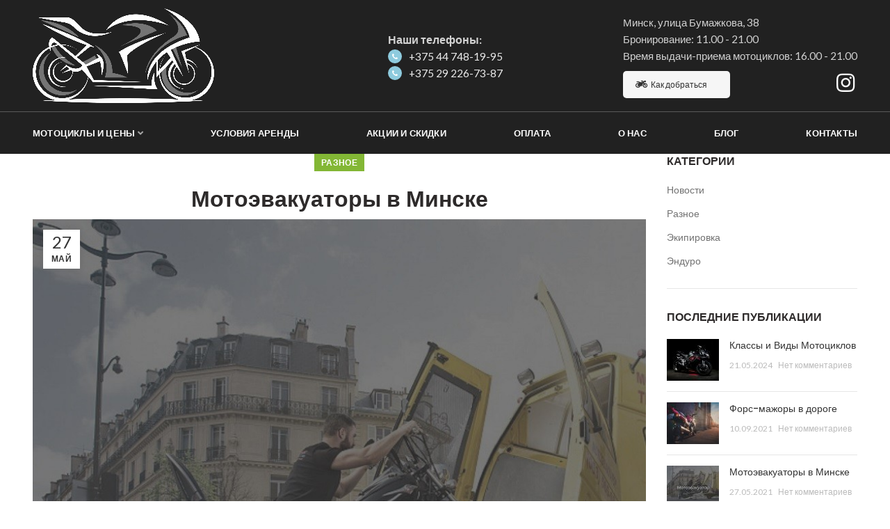

--- FILE ---
content_type: text/html; charset=UTF-8
request_url: https://motoprokat.by/motoevakuatory/
body_size: 18376
content:
<!DOCTYPE html>
<html dir="ltr" lang="ru-RU" itemscope itemtype="https://schema.org/BlogPosting">
<head>
	<meta charset="UTF-8">
	<meta name="viewport" content="width=device-width, initial-scale=1.0, maximum-scale=1.0, user-scalable=no">
	<link rel="profile" href="http://gmpg.org/xfn/11">
	<link rel="pingback" href="https://motoprokat.by/xmlrpc.php">

	<title>Мотоэвакуаторы в Минске | Мотопрокат</title>

		<!-- All in One SEO 4.6.2 - aioseo.com -->
		<meta name="description" content="Всем рано или поздно может понадобиться эвакуатор, по разным причинам: Доставка после ДТП (надеемся не пригодится) Перевозка мотоцикла зимой, либо в плохую погоду. Доставка на СТО или обратно. Обсохли, а вокруг никого. Пробили колесо. Съездить на оформление в ГАИ, либо на оценку. Ну и еще много причин воспользоваться. ⠀ ✅Мы подготовили для вас список проверенных" />
		<meta name="robots" content="max-image-preview:large" />
		<link rel="canonical" href="https://motoprokat.by/motoevakuatory/" />
		<meta name="generator" content="All in One SEO (AIOSEO) 4.6.2" />
		<script type="application/ld+json" class="aioseo-schema">
			{"@context":"https:\/\/schema.org","@graph":[{"@type":"Article","@id":"https:\/\/motoprokat.by\/motoevakuatory\/#article","name":"\u041c\u043e\u0442\u043e\u044d\u0432\u0430\u043a\u0443\u0430\u0442\u043e\u0440\u044b \u0432 \u041c\u0438\u043d\u0441\u043a\u0435 | \u041c\u043e\u0442\u043e\u043f\u0440\u043e\u043a\u0430\u0442","headline":"\u041c\u043e\u0442\u043e\u044d\u0432\u0430\u043a\u0443\u0430\u0442\u043e\u0440\u044b \u0432 \u041c\u0438\u043d\u0441\u043a\u0435","author":{"@id":"https:\/\/motoprokat.by\/author\/dreamteam\/#author"},"publisher":{"@id":"https:\/\/motoprokat.by\/#organization"},"image":{"@type":"ImageObject","url":"https:\/\/motoprokat.by\/wp-content\/uploads\/2021\/05\/12.jpg","width":900,"height":900},"datePublished":"2021-05-27T13:35:47+03:00","dateModified":"2023-07-17T10:05:30+03:00","inLanguage":"ru-RU","mainEntityOfPage":{"@id":"https:\/\/motoprokat.by\/motoevakuatory\/#webpage"},"isPartOf":{"@id":"https:\/\/motoprokat.by\/motoevakuatory\/#webpage"},"articleSection":"\u0420\u0430\u0437\u043d\u043e\u0435"},{"@type":"BreadcrumbList","@id":"https:\/\/motoprokat.by\/motoevakuatory\/#breadcrumblist","itemListElement":[{"@type":"ListItem","@id":"https:\/\/motoprokat.by\/#listItem","position":1,"name":"\u0413\u043b\u0430\u0432\u043d\u0430\u044f \u0441\u0442\u0440\u0430\u043d\u0438\u0446\u0430","item":"https:\/\/motoprokat.by\/","nextItem":"https:\/\/motoprokat.by\/motoevakuatory\/#listItem"},{"@type":"ListItem","@id":"https:\/\/motoprokat.by\/motoevakuatory\/#listItem","position":2,"name":"\u041c\u043e\u0442\u043e\u044d\u0432\u0430\u043a\u0443\u0430\u0442\u043e\u0440\u044b \u0432 \u041c\u0438\u043d\u0441\u043a\u0435","previousItem":"https:\/\/motoprokat.by\/#listItem"}]},{"@type":"Organization","@id":"https:\/\/motoprokat.by\/#organization","name":"Motoprokat","url":"https:\/\/motoprokat.by\/","logo":{"@type":"ImageObject","url":"https:\/\/motoprokat.by\/wp-content\/uploads\/2021\/09\/\u0430\u043d\u0434\u0440\u0435\u0439-\u043c\u043e\u04421.png","@id":"https:\/\/motoprokat.by\/motoevakuatory\/#organizationLogo","width":1600,"height":1032},"image":{"@id":"https:\/\/motoprokat.by\/motoevakuatory\/#organizationLogo"},"sameAs":["https:\/\/www.facebook.com\/motoprokat.by\/","https:\/\/www.instagram.com\/motoprokat_by\/"]},{"@type":"Person","@id":"https:\/\/motoprokat.by\/author\/dreamteam\/#author","url":"https:\/\/motoprokat.by\/author\/dreamteam\/","name":"DreamTeam"},{"@type":"WebPage","@id":"https:\/\/motoprokat.by\/motoevakuatory\/#webpage","url":"https:\/\/motoprokat.by\/motoevakuatory\/","name":"\u041c\u043e\u0442\u043e\u044d\u0432\u0430\u043a\u0443\u0430\u0442\u043e\u0440\u044b \u0432 \u041c\u0438\u043d\u0441\u043a\u0435 | \u041c\u043e\u0442\u043e\u043f\u0440\u043e\u043a\u0430\u0442","description":"\u0412\u0441\u0435\u043c \u0440\u0430\u043d\u043e \u0438\u043b\u0438 \u043f\u043e\u0437\u0434\u043d\u043e \u043c\u043e\u0436\u0435\u0442 \u043f\u043e\u043d\u0430\u0434\u043e\u0431\u0438\u0442\u044c\u0441\u044f \u044d\u0432\u0430\u043a\u0443\u0430\u0442\u043e\u0440, \u043f\u043e \u0440\u0430\u0437\u043d\u044b\u043c \u043f\u0440\u0438\u0447\u0438\u043d\u0430\u043c: \u0414\u043e\u0441\u0442\u0430\u0432\u043a\u0430 \u043f\u043e\u0441\u043b\u0435 \u0414\u0422\u041f (\u043d\u0430\u0434\u0435\u0435\u043c\u0441\u044f \u043d\u0435 \u043f\u0440\u0438\u0433\u043e\u0434\u0438\u0442\u0441\u044f) \u041f\u0435\u0440\u0435\u0432\u043e\u0437\u043a\u0430 \u043c\u043e\u0442\u043e\u0446\u0438\u043a\u043b\u0430 \u0437\u0438\u043c\u043e\u0439, \u043b\u0438\u0431\u043e \u0432 \u043f\u043b\u043e\u0445\u0443\u044e \u043f\u043e\u0433\u043e\u0434\u0443. \u0414\u043e\u0441\u0442\u0430\u0432\u043a\u0430 \u043d\u0430 \u0421\u0422\u041e \u0438\u043b\u0438 \u043e\u0431\u0440\u0430\u0442\u043d\u043e. \u041e\u0431\u0441\u043e\u0445\u043b\u0438, \u0430 \u0432\u043e\u043a\u0440\u0443\u0433 \u043d\u0438\u043a\u043e\u0433\u043e. \u041f\u0440\u043e\u0431\u0438\u043b\u0438 \u043a\u043e\u043b\u0435\u0441\u043e. \u0421\u044a\u0435\u0437\u0434\u0438\u0442\u044c \u043d\u0430 \u043e\u0444\u043e\u0440\u043c\u043b\u0435\u043d\u0438\u0435 \u0432 \u0413\u0410\u0418, \u043b\u0438\u0431\u043e \u043d\u0430 \u043e\u0446\u0435\u043d\u043a\u0443. \u041d\u0443 \u0438 \u0435\u0449\u0435 \u043c\u043d\u043e\u0433\u043e \u043f\u0440\u0438\u0447\u0438\u043d \u0432\u043e\u0441\u043f\u043e\u043b\u044c\u0437\u043e\u0432\u0430\u0442\u044c\u0441\u044f. \u2800 \u2705\u041c\u044b \u043f\u043e\u0434\u0433\u043e\u0442\u043e\u0432\u0438\u043b\u0438 \u0434\u043b\u044f \u0432\u0430\u0441 \u0441\u043f\u0438\u0441\u043e\u043a \u043f\u0440\u043e\u0432\u0435\u0440\u0435\u043d\u043d\u044b\u0445","inLanguage":"ru-RU","isPartOf":{"@id":"https:\/\/motoprokat.by\/#website"},"breadcrumb":{"@id":"https:\/\/motoprokat.by\/motoevakuatory\/#breadcrumblist"},"author":{"@id":"https:\/\/motoprokat.by\/author\/dreamteam\/#author"},"creator":{"@id":"https:\/\/motoprokat.by\/author\/dreamteam\/#author"},"image":{"@type":"ImageObject","url":"https:\/\/motoprokat.by\/wp-content\/uploads\/2021\/05\/12.jpg","@id":"https:\/\/motoprokat.by\/motoevakuatory\/#mainImage","width":900,"height":900},"primaryImageOfPage":{"@id":"https:\/\/motoprokat.by\/motoevakuatory\/#mainImage"},"datePublished":"2021-05-27T13:35:47+03:00","dateModified":"2023-07-17T10:05:30+03:00"},{"@type":"WebSite","@id":"https:\/\/motoprokat.by\/#website","url":"https:\/\/motoprokat.by\/","name":"\u041c\u043e\u0442\u043e\u043f\u0440\u043e\u043a\u0430\u0442","description":"\u041c\u043e\u0442\u043e\u043f\u0440\u043e\u043a\u0430\u0442","inLanguage":"ru-RU","publisher":{"@id":"https:\/\/motoprokat.by\/#organization"}}]}
		</script>
		<!-- All in One SEO -->

<link rel='dns-prefetch' href='//use.fontawesome.com' />
<link rel='dns-prefetch' href='//fonts.googleapis.com' />
<link rel='preconnect' href='https://fonts.gstatic.com' crossorigin />
<link rel="alternate" type="application/rss+xml" title="Мотопрокат &raquo; Лента" href="https://motoprokat.by/feed/" />
<link rel="alternate" type="application/rss+xml" title="Мотопрокат &raquo; Лента комментариев" href="https://motoprokat.by/comments/feed/" />
<link rel='stylesheet' id='wp-block-library-css' href='https://motoprokat.by/wp-includes/css/dist/block-library/style.min.css?ver=6.1.9' type='text/css' media='all' />
<link rel='stylesheet' id='wc-block-style-css' href='https://motoprokat.by/wp-content/plugins/woocommerce/packages/woocommerce-blocks/build/style.css?ver=2.4.5' type='text/css' media='all' />
<link rel='stylesheet' id='classic-theme-styles-css' href='https://motoprokat.by/wp-includes/css/classic-themes.min.css?ver=1' type='text/css' media='all' />
<style id='global-styles-inline-css' type='text/css'>
body{--wp--preset--color--black: #000000;--wp--preset--color--cyan-bluish-gray: #abb8c3;--wp--preset--color--white: #ffffff;--wp--preset--color--pale-pink: #f78da7;--wp--preset--color--vivid-red: #cf2e2e;--wp--preset--color--luminous-vivid-orange: #ff6900;--wp--preset--color--luminous-vivid-amber: #fcb900;--wp--preset--color--light-green-cyan: #7bdcb5;--wp--preset--color--vivid-green-cyan: #00d084;--wp--preset--color--pale-cyan-blue: #8ed1fc;--wp--preset--color--vivid-cyan-blue: #0693e3;--wp--preset--color--vivid-purple: #9b51e0;--wp--preset--gradient--vivid-cyan-blue-to-vivid-purple: linear-gradient(135deg,rgba(6,147,227,1) 0%,rgb(155,81,224) 100%);--wp--preset--gradient--light-green-cyan-to-vivid-green-cyan: linear-gradient(135deg,rgb(122,220,180) 0%,rgb(0,208,130) 100%);--wp--preset--gradient--luminous-vivid-amber-to-luminous-vivid-orange: linear-gradient(135deg,rgba(252,185,0,1) 0%,rgba(255,105,0,1) 100%);--wp--preset--gradient--luminous-vivid-orange-to-vivid-red: linear-gradient(135deg,rgba(255,105,0,1) 0%,rgb(207,46,46) 100%);--wp--preset--gradient--very-light-gray-to-cyan-bluish-gray: linear-gradient(135deg,rgb(238,238,238) 0%,rgb(169,184,195) 100%);--wp--preset--gradient--cool-to-warm-spectrum: linear-gradient(135deg,rgb(74,234,220) 0%,rgb(151,120,209) 20%,rgb(207,42,186) 40%,rgb(238,44,130) 60%,rgb(251,105,98) 80%,rgb(254,248,76) 100%);--wp--preset--gradient--blush-light-purple: linear-gradient(135deg,rgb(255,206,236) 0%,rgb(152,150,240) 100%);--wp--preset--gradient--blush-bordeaux: linear-gradient(135deg,rgb(254,205,165) 0%,rgb(254,45,45) 50%,rgb(107,0,62) 100%);--wp--preset--gradient--luminous-dusk: linear-gradient(135deg,rgb(255,203,112) 0%,rgb(199,81,192) 50%,rgb(65,88,208) 100%);--wp--preset--gradient--pale-ocean: linear-gradient(135deg,rgb(255,245,203) 0%,rgb(182,227,212) 50%,rgb(51,167,181) 100%);--wp--preset--gradient--electric-grass: linear-gradient(135deg,rgb(202,248,128) 0%,rgb(113,206,126) 100%);--wp--preset--gradient--midnight: linear-gradient(135deg,rgb(2,3,129) 0%,rgb(40,116,252) 100%);--wp--preset--duotone--dark-grayscale: url('#wp-duotone-dark-grayscale');--wp--preset--duotone--grayscale: url('#wp-duotone-grayscale');--wp--preset--duotone--purple-yellow: url('#wp-duotone-purple-yellow');--wp--preset--duotone--blue-red: url('#wp-duotone-blue-red');--wp--preset--duotone--midnight: url('#wp-duotone-midnight');--wp--preset--duotone--magenta-yellow: url('#wp-duotone-magenta-yellow');--wp--preset--duotone--purple-green: url('#wp-duotone-purple-green');--wp--preset--duotone--blue-orange: url('#wp-duotone-blue-orange');--wp--preset--font-size--small: 13px;--wp--preset--font-size--medium: 20px;--wp--preset--font-size--large: 36px;--wp--preset--font-size--x-large: 42px;--wp--preset--spacing--20: 0.44rem;--wp--preset--spacing--30: 0.67rem;--wp--preset--spacing--40: 1rem;--wp--preset--spacing--50: 1.5rem;--wp--preset--spacing--60: 2.25rem;--wp--preset--spacing--70: 3.38rem;--wp--preset--spacing--80: 5.06rem;}:where(.is-layout-flex){gap: 0.5em;}body .is-layout-flow > .alignleft{float: left;margin-inline-start: 0;margin-inline-end: 2em;}body .is-layout-flow > .alignright{float: right;margin-inline-start: 2em;margin-inline-end: 0;}body .is-layout-flow > .aligncenter{margin-left: auto !important;margin-right: auto !important;}body .is-layout-constrained > .alignleft{float: left;margin-inline-start: 0;margin-inline-end: 2em;}body .is-layout-constrained > .alignright{float: right;margin-inline-start: 2em;margin-inline-end: 0;}body .is-layout-constrained > .aligncenter{margin-left: auto !important;margin-right: auto !important;}body .is-layout-constrained > :where(:not(.alignleft):not(.alignright):not(.alignfull)){max-width: var(--wp--style--global--content-size);margin-left: auto !important;margin-right: auto !important;}body .is-layout-constrained > .alignwide{max-width: var(--wp--style--global--wide-size);}body .is-layout-flex{display: flex;}body .is-layout-flex{flex-wrap: wrap;align-items: center;}body .is-layout-flex > *{margin: 0;}:where(.wp-block-columns.is-layout-flex){gap: 2em;}.has-black-color{color: var(--wp--preset--color--black) !important;}.has-cyan-bluish-gray-color{color: var(--wp--preset--color--cyan-bluish-gray) !important;}.has-white-color{color: var(--wp--preset--color--white) !important;}.has-pale-pink-color{color: var(--wp--preset--color--pale-pink) !important;}.has-vivid-red-color{color: var(--wp--preset--color--vivid-red) !important;}.has-luminous-vivid-orange-color{color: var(--wp--preset--color--luminous-vivid-orange) !important;}.has-luminous-vivid-amber-color{color: var(--wp--preset--color--luminous-vivid-amber) !important;}.has-light-green-cyan-color{color: var(--wp--preset--color--light-green-cyan) !important;}.has-vivid-green-cyan-color{color: var(--wp--preset--color--vivid-green-cyan) !important;}.has-pale-cyan-blue-color{color: var(--wp--preset--color--pale-cyan-blue) !important;}.has-vivid-cyan-blue-color{color: var(--wp--preset--color--vivid-cyan-blue) !important;}.has-vivid-purple-color{color: var(--wp--preset--color--vivid-purple) !important;}.has-black-background-color{background-color: var(--wp--preset--color--black) !important;}.has-cyan-bluish-gray-background-color{background-color: var(--wp--preset--color--cyan-bluish-gray) !important;}.has-white-background-color{background-color: var(--wp--preset--color--white) !important;}.has-pale-pink-background-color{background-color: var(--wp--preset--color--pale-pink) !important;}.has-vivid-red-background-color{background-color: var(--wp--preset--color--vivid-red) !important;}.has-luminous-vivid-orange-background-color{background-color: var(--wp--preset--color--luminous-vivid-orange) !important;}.has-luminous-vivid-amber-background-color{background-color: var(--wp--preset--color--luminous-vivid-amber) !important;}.has-light-green-cyan-background-color{background-color: var(--wp--preset--color--light-green-cyan) !important;}.has-vivid-green-cyan-background-color{background-color: var(--wp--preset--color--vivid-green-cyan) !important;}.has-pale-cyan-blue-background-color{background-color: var(--wp--preset--color--pale-cyan-blue) !important;}.has-vivid-cyan-blue-background-color{background-color: var(--wp--preset--color--vivid-cyan-blue) !important;}.has-vivid-purple-background-color{background-color: var(--wp--preset--color--vivid-purple) !important;}.has-black-border-color{border-color: var(--wp--preset--color--black) !important;}.has-cyan-bluish-gray-border-color{border-color: var(--wp--preset--color--cyan-bluish-gray) !important;}.has-white-border-color{border-color: var(--wp--preset--color--white) !important;}.has-pale-pink-border-color{border-color: var(--wp--preset--color--pale-pink) !important;}.has-vivid-red-border-color{border-color: var(--wp--preset--color--vivid-red) !important;}.has-luminous-vivid-orange-border-color{border-color: var(--wp--preset--color--luminous-vivid-orange) !important;}.has-luminous-vivid-amber-border-color{border-color: var(--wp--preset--color--luminous-vivid-amber) !important;}.has-light-green-cyan-border-color{border-color: var(--wp--preset--color--light-green-cyan) !important;}.has-vivid-green-cyan-border-color{border-color: var(--wp--preset--color--vivid-green-cyan) !important;}.has-pale-cyan-blue-border-color{border-color: var(--wp--preset--color--pale-cyan-blue) !important;}.has-vivid-cyan-blue-border-color{border-color: var(--wp--preset--color--vivid-cyan-blue) !important;}.has-vivid-purple-border-color{border-color: var(--wp--preset--color--vivid-purple) !important;}.has-vivid-cyan-blue-to-vivid-purple-gradient-background{background: var(--wp--preset--gradient--vivid-cyan-blue-to-vivid-purple) !important;}.has-light-green-cyan-to-vivid-green-cyan-gradient-background{background: var(--wp--preset--gradient--light-green-cyan-to-vivid-green-cyan) !important;}.has-luminous-vivid-amber-to-luminous-vivid-orange-gradient-background{background: var(--wp--preset--gradient--luminous-vivid-amber-to-luminous-vivid-orange) !important;}.has-luminous-vivid-orange-to-vivid-red-gradient-background{background: var(--wp--preset--gradient--luminous-vivid-orange-to-vivid-red) !important;}.has-very-light-gray-to-cyan-bluish-gray-gradient-background{background: var(--wp--preset--gradient--very-light-gray-to-cyan-bluish-gray) !important;}.has-cool-to-warm-spectrum-gradient-background{background: var(--wp--preset--gradient--cool-to-warm-spectrum) !important;}.has-blush-light-purple-gradient-background{background: var(--wp--preset--gradient--blush-light-purple) !important;}.has-blush-bordeaux-gradient-background{background: var(--wp--preset--gradient--blush-bordeaux) !important;}.has-luminous-dusk-gradient-background{background: var(--wp--preset--gradient--luminous-dusk) !important;}.has-pale-ocean-gradient-background{background: var(--wp--preset--gradient--pale-ocean) !important;}.has-electric-grass-gradient-background{background: var(--wp--preset--gradient--electric-grass) !important;}.has-midnight-gradient-background{background: var(--wp--preset--gradient--midnight) !important;}.has-small-font-size{font-size: var(--wp--preset--font-size--small) !important;}.has-medium-font-size{font-size: var(--wp--preset--font-size--medium) !important;}.has-large-font-size{font-size: var(--wp--preset--font-size--large) !important;}.has-x-large-font-size{font-size: var(--wp--preset--font-size--x-large) !important;}
.wp-block-navigation a:where(:not(.wp-element-button)){color: inherit;}
:where(.wp-block-columns.is-layout-flex){gap: 2em;}
.wp-block-pullquote{font-size: 1.5em;line-height: 1.6;}
</style>
<link rel='stylesheet' id='rs-plugin-settings-css' href='https://motoprokat.by/wp-content/plugins/revslider/public/assets/css/rs6.css?ver=6.1.5' type='text/css' media='all' />
<style id='rs-plugin-settings-inline-css' type='text/css'>
#rs-demo-id {}
</style>
<style id='woocommerce-inline-inline-css' type='text/css'>
.woocommerce form .form-row .required { visibility: visible; }
</style>
<!--[if lt IE 9]>
<link rel='stylesheet' id='vc_lte_ie9-css' href='https://motoprokat.by/wp-content/plugins/js_composer/assets/css/vc_lte_ie9.min.css?ver=6.0.5' type='text/css' media='screen' />
<![endif]-->
<link rel='stylesheet' id='font-awesome-official-css' href='https://use.fontawesome.com/releases/v5.12.1/css/all.css' type='text/css' media='all' integrity="sha384-v8BU367qNbs/aIZIxuivaU55N5GPF89WBerHoGA4QTcbUjYiLQtKdrfXnqAcXyTv" crossorigin="anonymous" />
<link rel="preload" as="style" href="https://fonts.googleapis.com/css?family=Lato:100,300,400,700,900,100italic,300italic,400italic,700italic,900italic%7CPoppins:100,200,300,400,500,600,700,800,900,100italic,200italic,300italic,400italic,500italic,600italic,700italic,800italic,900italic&#038;display=swap&#038;ver=1710170237" /><link rel="stylesheet" href="https://fonts.googleapis.com/css?family=Lato:100,300,400,700,900,100italic,300italic,400italic,700italic,900italic%7CPoppins:100,200,300,400,500,600,700,800,900,100italic,200italic,300italic,400italic,500italic,600italic,700italic,800italic,900italic&#038;display=swap&#038;ver=1710170237" media="print" onload="this.media='all'"><noscript><link rel="stylesheet" href="https://fonts.googleapis.com/css?family=Lato:100,300,400,700,900,100italic,300italic,400italic,700italic,900italic%7CPoppins:100,200,300,400,500,600,700,800,900,100italic,200italic,300italic,400italic,500italic,600italic,700italic,800italic,900italic&#038;display=swap&#038;ver=1710170237" /></noscript><link rel='stylesheet' id='js_composer_front-css' href='https://motoprokat.by/wp-content/plugins/js_composer/assets/css/js_composer.min.css?ver=6.0.5' type='text/css' media='all' />
<link rel='stylesheet' id='font-awesome-css-css' href='https://motoprokat.by/wp-content/themes/woodmart/css/font-awesome.min.css?ver=4.2.1' type='text/css' media='all' />
<link rel='stylesheet' id='bootstrap-css' href='https://motoprokat.by/wp-content/themes/woodmart/css/bootstrap.min.css?ver=4.2.1' type='text/css' media='all' />
<link rel='stylesheet' id='woodmart-style-css' href='https://motoprokat.by/wp-content/themes/woodmart/style.min.css?ver=4.2.1' type='text/css' media='all' />
<link rel='stylesheet' id='xts-style-theme_settings_default-css' href='https://motoprokat.by/wp-content/uploads/2024/07/xts-theme_settings_default-1722420103.css?ver=4.2.1' type='text/css' media='all' />
<link rel='stylesheet' id='xts-google-fonts-css' href='//fonts.googleapis.com/css?family=Lato%3A100%2C300%2C400%2C700%2C900%2C100italic%2C300italic%2C400italic%2C700italic%2C900italic%7CPoppins%3A100%2C200%2C300%2C400%2C500%2C600%2C700%2C800%2C900%2C100italic%2C200italic%2C300italic%2C400italic%2C500italic%2C600italic%2C700italic%2C800italic%2C900italic&#038;ver=4.2.1' type='text/css' media='all' />
<link rel='stylesheet' id='font-awesome-official-v4shim-css' href='https://use.fontawesome.com/releases/v5.12.1/css/v4-shims.css' type='text/css' media='all' integrity="sha384-C8a18+Gvny8XkjAdfto/vjAUdpGuPtl1Ix/K2BgKhFaVO6w4onVVHiEaN9h9XsvX" crossorigin="anonymous" />
<style id='font-awesome-official-v4shim-inline-css' type='text/css'>
@font-face {
font-family: "FontAwesome";
font-display: block;
src: url("https://use.fontawesome.com/releases/v5.12.1/webfonts/fa-brands-400.eot"),
		url("https://use.fontawesome.com/releases/v5.12.1/webfonts/fa-brands-400.eot?#iefix") format("embedded-opentype"),
		url("https://use.fontawesome.com/releases/v5.12.1/webfonts/fa-brands-400.woff2") format("woff2"),
		url("https://use.fontawesome.com/releases/v5.12.1/webfonts/fa-brands-400.woff") format("woff"),
		url("https://use.fontawesome.com/releases/v5.12.1/webfonts/fa-brands-400.ttf") format("truetype"),
		url("https://use.fontawesome.com/releases/v5.12.1/webfonts/fa-brands-400.svg#fontawesome") format("svg");
}

@font-face {
font-family: "FontAwesome";
font-display: block;
src: url("https://use.fontawesome.com/releases/v5.12.1/webfonts/fa-solid-900.eot"),
		url("https://use.fontawesome.com/releases/v5.12.1/webfonts/fa-solid-900.eot?#iefix") format("embedded-opentype"),
		url("https://use.fontawesome.com/releases/v5.12.1/webfonts/fa-solid-900.woff2") format("woff2"),
		url("https://use.fontawesome.com/releases/v5.12.1/webfonts/fa-solid-900.woff") format("woff"),
		url("https://use.fontawesome.com/releases/v5.12.1/webfonts/fa-solid-900.ttf") format("truetype"),
		url("https://use.fontawesome.com/releases/v5.12.1/webfonts/fa-solid-900.svg#fontawesome") format("svg");
}

@font-face {
font-family: "FontAwesome";
font-display: block;
src: url("https://use.fontawesome.com/releases/v5.12.1/webfonts/fa-regular-400.eot"),
		url("https://use.fontawesome.com/releases/v5.12.1/webfonts/fa-regular-400.eot?#iefix") format("embedded-opentype"),
		url("https://use.fontawesome.com/releases/v5.12.1/webfonts/fa-regular-400.woff2") format("woff2"),
		url("https://use.fontawesome.com/releases/v5.12.1/webfonts/fa-regular-400.woff") format("woff"),
		url("https://use.fontawesome.com/releases/v5.12.1/webfonts/fa-regular-400.ttf") format("truetype"),
		url("https://use.fontawesome.com/releases/v5.12.1/webfonts/fa-regular-400.svg#fontawesome") format("svg");
unicode-range: U+F004-F005,U+F007,U+F017,U+F022,U+F024,U+F02E,U+F03E,U+F044,U+F057-F059,U+F06E,U+F070,U+F075,U+F07B-F07C,U+F080,U+F086,U+F089,U+F094,U+F09D,U+F0A0,U+F0A4-F0A7,U+F0C5,U+F0C7-F0C8,U+F0E0,U+F0EB,U+F0F3,U+F0F8,U+F0FE,U+F111,U+F118-F11A,U+F11C,U+F133,U+F144,U+F146,U+F14A,U+F14D-F14E,U+F150-F152,U+F15B-F15C,U+F164-F165,U+F185-F186,U+F191-F192,U+F1AD,U+F1C1-F1C9,U+F1CD,U+F1D8,U+F1E3,U+F1EA,U+F1F6,U+F1F9,U+F20A,U+F247-F249,U+F24D,U+F254-F25B,U+F25D,U+F267,U+F271-F274,U+F279,U+F28B,U+F28D,U+F2B5-F2B6,U+F2B9,U+F2BB,U+F2BD,U+F2C1-F2C2,U+F2D0,U+F2D2,U+F2DC,U+F2ED,U+F328,U+F358-F35B,U+F3A5,U+F3D1,U+F410,U+F4AD;
}
</style>
<script type="text/template" id="tmpl-variation-template">
	<div class="woocommerce-variation-description">{{{ data.variation.variation_description }}}</div>
	<div class="woocommerce-variation-price">{{{ data.variation.price_html }}}</div>
	<div class="woocommerce-variation-availability">{{{ data.variation.availability_html }}}</div>
</script>
<script type="text/template" id="tmpl-unavailable-variation-template">
	<p>Этот товар недоступен. Пожалуйста, выберите другую комбинацию.</p>
</script>
<script type='text/javascript' src='https://motoprokat.by/wp-includes/js/jquery/jquery.min.js?ver=3.6.1' id='jquery-core-js'></script>
<script type='text/javascript' src='https://motoprokat.by/wp-includes/js/jquery/jquery-migrate.min.js?ver=3.3.2' id='jquery-migrate-js'></script>
<script type='text/javascript' src='https://motoprokat.by/wp-content/plugins/revslider/public/assets/js/revolution.tools.min.js?ver=6.0' id='tp-tools-js'></script>
<script type='text/javascript' src='https://motoprokat.by/wp-content/plugins/revslider/public/assets/js/rs6.min.js?ver=6.1.5' id='revmin-js'></script>
<script type='text/javascript' src='https://motoprokat.by/wp-content/plugins/woocommerce/assets/js/jquery-blockui/jquery.blockUI.min.js?ver=2.70' id='jquery-blockui-js'></script>
<script type='text/javascript' id='wc-add-to-cart-js-extra'>
/* <![CDATA[ */
var wc_add_to_cart_params = {"ajax_url":"\/wp-admin\/admin-ajax.php","wc_ajax_url":"\/?wc-ajax=%%endpoint%%","i18n_view_cart":"\u041f\u0440\u043e\u0441\u043c\u043e\u0442\u0440 \u043a\u043e\u0440\u0437\u0438\u043d\u044b","cart_url":"https:\/\/motoprokat.by\/cart\/","is_cart":"","cart_redirect_after_add":"no"};
/* ]]> */
</script>
<script type='text/javascript' src='https://motoprokat.by/wp-content/plugins/woocommerce/assets/js/frontend/add-to-cart.min.js?ver=3.8.3' id='wc-add-to-cart-js'></script>
<script type='text/javascript' src='https://motoprokat.by/wp-content/plugins/js_composer/assets/js/vendors/woocommerce-add-to-cart.js?ver=6.0.5' id='vc_woocommerce-add-to-cart-js-js'></script>

<!-- OG: 3.1.9 -->
<meta property="og:image" content="https://motoprokat.by/wp-content/uploads/2021/05/12.jpg" /><meta property="og:image:secure_url" content="https://motoprokat.by/wp-content/uploads/2021/05/12.jpg" /><meta property="og:image:width" content="900" /><meta property="og:image:height" content="900" /><meta property="og:image:alt" content="12" /><meta property="og:image:type" content="image/jpeg" /><meta property="og:description" content="Всем рано или поздно может понадобиться эвакуатор, по разным причинам: Доставка после ДТП (надеемся не пригодится) Перевозка мотоцикла зимой, либо в плохую погоду. Доставка на СТО или обратно. Обсохли, а вокруг никого. Пробили колесо. Съездить на оформление в ГАИ, либо на оценку. Ну и еще много причин воспользоваться. ⠀ ✅Мы подготовили для вас список проверенных..." /><meta property="og:type" content="article" /><meta property="og:locale" content="ru_RU" /><meta property="og:site_name" content="Мотопрокат" /><meta property="og:title" content="Мотоэвакуаторы в Минске" /><meta property="og:url" content="https://motoprokat.by/motoevakuatory/" /><meta property="og:updated_time" content="2023-07-17T10:05:30+03:00" />
<meta property="article:published_time" content="2021-05-27T10:35:47+00:00" /><meta property="article:modified_time" content="2023-07-17T07:05:30+00:00" /><meta property="article:section" content="Разное" /><meta property="article:author:username" content="DreamTeam" />
<meta property="twitter:partner" content="ogwp" /><meta property="twitter:card" content="summary_large_image" /><meta property="twitter:image" content="https://motoprokat.by/wp-content/uploads/2021/05/12.jpg" /><meta property="twitter:image:alt" content="12" /><meta property="twitter:title" content="Мотоэвакуаторы в Минске" /><meta property="twitter:description" content="Всем рано или поздно может понадобиться эвакуатор, по разным причинам: Доставка после ДТП (надеемся не пригодится) Перевозка мотоцикла зимой, либо в плохую погоду. Доставка на СТО или обратно...." /><meta property="twitter:url" content="https://motoprokat.by/motoevakuatory/" />
<meta itemprop="image" content="https://motoprokat.by/wp-content/uploads/2021/05/12.jpg" /><meta itemprop="name" content="Мотоэвакуаторы в Минске" /><meta itemprop="headline" content="Мотоэвакуаторы в Минске" /><meta itemprop="description" content="Всем рано или поздно может понадобиться эвакуатор, по разным причинам: Доставка после ДТП (надеемся не пригодится) Перевозка мотоцикла зимой, либо в плохую погоду. Доставка на СТО или обратно. Обсохли, а вокруг никого. Пробили колесо. Съездить на оформление в ГАИ, либо на оценку. Ну и еще много причин воспользоваться. ⠀ ✅Мы подготовили для вас список проверенных..." /><meta itemprop="datePublished" content="2021-05-27" /><meta itemprop="dateModified" content="2023-07-17T07:05:30+00:00" /><meta itemprop="author" content="DreamTeam" />
<meta property="profile:username" content="DreamTeam" />
<!-- /OG -->

<link rel="https://api.w.org/" href="https://motoprokat.by/wp-json/" /><link rel="alternate" type="application/json" href="https://motoprokat.by/wp-json/wp/v2/posts/32876" /><link rel="EditURI" type="application/rsd+xml" title="RSD" href="https://motoprokat.by/xmlrpc.php?rsd" />
<link rel="wlwmanifest" type="application/wlwmanifest+xml" href="https://motoprokat.by/wp-includes/wlwmanifest.xml" />
<meta name="generator" content="WordPress 6.1.9" />
<meta name="generator" content="WooCommerce 3.8.3" />
<link rel='shortlink' href='https://motoprokat.by/?p=32876' />
<link rel="alternate" type="application/json+oembed" href="https://motoprokat.by/wp-json/oembed/1.0/embed?url=https%3A%2F%2Fmotoprokat.by%2Fmotoevakuatory%2F" />
<link rel="alternate" type="text/xml+oembed" href="https://motoprokat.by/wp-json/oembed/1.0/embed?url=https%3A%2F%2Fmotoprokat.by%2Fmotoevakuatory%2F&#038;format=xml" />
<meta name="framework" content="Redux 4.1.24" /><script type="text/javascript">var ajaxurl = "https://motoprokat.by/wp-admin/admin-ajax.php";</script><meta name="theme-color" content="">			<link rel="shortcut icon" href="https://motoprokat.by/wp-content/uploads/2019/11/favicon-1.png">
			<link rel="apple-touch-icon-precomposed" sizes="152x152" href="https://motoprokat.by/wp-content/uploads/2019/11/favicon-1.png">
			<noscript><style>.woocommerce-product-gallery{ opacity: 1 !important; }</style></noscript>
	<meta name="generator" content="Powered by WPBakery Page Builder - drag and drop page builder for WordPress."/>
<meta name="generator" content="Powered by Slider Revolution 6.1.5 - responsive, Mobile-Friendly Slider Plugin for WordPress with comfortable drag and drop interface." />
<script type="text/javascript">function setREVStartSize(t){try{var h,e=document.getElementById(t.c).parentNode.offsetWidth;if(e=0===e||isNaN(e)?window.innerWidth:e,t.tabw=void 0===t.tabw?0:parseInt(t.tabw),t.thumbw=void 0===t.thumbw?0:parseInt(t.thumbw),t.tabh=void 0===t.tabh?0:parseInt(t.tabh),t.thumbh=void 0===t.thumbh?0:parseInt(t.thumbh),t.tabhide=void 0===t.tabhide?0:parseInt(t.tabhide),t.thumbhide=void 0===t.thumbhide?0:parseInt(t.thumbhide),t.mh=void 0===t.mh||""==t.mh||"auto"===t.mh?0:parseInt(t.mh,0),"fullscreen"===t.layout||"fullscreen"===t.l)h=Math.max(t.mh,window.innerHeight);else{for(var i in t.gw=Array.isArray(t.gw)?t.gw:[t.gw],t.rl)void 0!==t.gw[i]&&0!==t.gw[i]||(t.gw[i]=t.gw[i-1]);for(var i in t.gh=void 0===t.el||""===t.el||Array.isArray(t.el)&&0==t.el.length?t.gh:t.el,t.gh=Array.isArray(t.gh)?t.gh:[t.gh],t.rl)void 0!==t.gh[i]&&0!==t.gh[i]||(t.gh[i]=t.gh[i-1]);var r,a=new Array(t.rl.length),n=0;for(var i in t.tabw=t.tabhide>=e?0:t.tabw,t.thumbw=t.thumbhide>=e?0:t.thumbw,t.tabh=t.tabhide>=e?0:t.tabh,t.thumbh=t.thumbhide>=e?0:t.thumbh,t.rl)a[i]=t.rl[i]<window.innerWidth?0:t.rl[i];for(var i in r=a[0],a)r>a[i]&&0<a[i]&&(r=a[i],n=i);var d=e>t.gw[n]+t.tabw+t.thumbw?1:(e-(t.tabw+t.thumbw))/t.gw[n];h=t.gh[n]*d+(t.tabh+t.thumbh)}void 0===window.rs_init_css&&(window.rs_init_css=document.head.appendChild(document.createElement("style"))),document.getElementById(t.c).height=h,window.rs_init_css.innerHTML+="#"+t.c+"_wrapper { height: "+h+"px }"}catch(t){console.log("Failure at Presize of Slider:"+t)}};</script>
<noscript><style> .wpb_animate_when_almost_visible { opacity: 1; }</style></noscript>			<style data-type="wd-style-header_808525">
						
		
		@media (min-width: 1025px) {
		
		.whb-top-bar-inner {
		height: 160px;
		}
		
		.whb-general-header-inner {
		height: 60px;
		}
		
		.whb-header-bottom-inner {
		height: 0px;
		}
		
		.whb-sticked .whb-top-bar-inner {
		height: 41px;
		}
		
		.whb-sticked .whb-general-header-inner {
		height: 60px;
		}
		
		.whb-sticked .whb-header-bottom-inner {
		height: 50px;
		}
		
		/* HEIGHT OF HEADER CLONE */
		
		.whb-clone .whb-general-header-inner {
		height: 60px;
		}
		
		/* HEADER OVERCONTENT */
		
		.woodmart-header-overcontent .title-size-small {
		padding-top: 242px;
		}
		
		.woodmart-header-overcontent .title-size-default {
		padding-top: 282px;
		}
		
		.woodmart-header-overcontent .title-size-large {
		padding-top: 322px;
		}
		
		/* HEADER OVERCONTENT WHEN SHOP PAGE TITLE TURN OFF  */
		
		.woodmart-header-overcontent .without-title.title-size-small {
		padding-top: 222px;
		}
		
		
		.woodmart-header-overcontent .without-title.title-size-default {
		padding-top: 257px;
		}
		
		
		.woodmart-header-overcontent .without-title.title-size-large {
		padding-top: 282px;
		}
		
		/* HEADER OVERCONTENT ON SINGLE PRODUCT */
		
		.single-product .whb-overcontent:not(.whb-custom-header) {
		padding-top: 222px;
		}
		
		/* HEIGHT OF LOGO IN TOP BAR */
		
		.whb-top-bar .woodmart-logo img {
		max-height: 160px;
		}
		
		.whb-sticked .whb-top-bar .woodmart-logo img {
		max-height: 41px;
		}
		
		/* HEIGHT OF LOGO IN GENERAL HEADER */
		
		.whb-general-header .woodmart-logo img {
		max-height: 60px;
		}
		
		.whb-sticked .whb-general-header .woodmart-logo img {
		max-height: 60px;
		}
		
		/* HEIGHT OF LOGO IN BOTTOM HEADER */
		
		.whb-header-bottom .woodmart-logo img {
		max-height: 0px;
		}
		
		.whb-sticked .whb-header-bottom .woodmart-logo img {
		max-height: 50px;
		}
		
		/* HEIGHT OF LOGO IN HEADER CLONE */
		
		.whb-clone .whb-general-header .woodmart-logo img {
		max-height: 60px;
		}
		
		/* HEIGHT OF HEADER BULDER ELEMENTS */
		
		/* HEIGHT ELEMENTS IN TOP BAR */
		
		.whb-top-bar .wd-tools-element > a,
		.whb-top-bar .main-nav .item-level-0 > a,
		.whb-top-bar .whb-secondary-menu .item-level-0 > a,
		.whb-top-bar .categories-menu-opener,
		.whb-top-bar .menu-opener,
		.whb-top-bar .whb-divider-stretch:before,
		.whb-top-bar form.woocommerce-currency-switcher-form .dd-selected,
		.whb-top-bar .whb-text-element .wcml-dropdown a.wcml-cs-item-toggle {
		height: 160px;
		}
		
		.whb-sticked .whb-top-bar .wd-tools-element > a,
		.whb-sticked .whb-top-bar .main-nav .item-level-0 > a,
		.whb-sticked .whb-top-bar .whb-secondary-menu .item-level-0 > a,
		.whb-sticked .whb-top-bar .categories-menu-opener,
		.whb-sticked .whb-top-bar .menu-opener,
		.whb-sticked .whb-top-bar .whb-divider-stretch:before,
		.whb-sticked .whb-top-bar form.woocommerce-currency-switcher-form .dd-selected,
		.whb-sticked .whb-top-bar .whb-text-element .wcml-dropdown a.wcml-cs-item-toggle {
		height: 41px;
		}
		
		/* HEIGHT ELEMENTS IN GENERAL HEADER */
		
		.whb-general-header .whb-divider-stretch:before,
		.whb-general-header .navigation-style-bordered .item-level-0 > a {
		height: 60px;
		}
		
		.whb-sticked:not(.whb-clone) .whb-general-header .whb-divider-stretch:before,
		.whb-sticked:not(.whb-clone) .whb-general-header .navigation-style-bordered .item-level-0 > a {
		height: 60px;
		}
		
		.whb-sticked:not(.whb-clone) .whb-general-header .woodmart-search-dropdown,
		.whb-sticked:not(.whb-clone) .whb-general-header .dropdown-cart,
		.whb-sticked:not(.whb-clone) .whb-general-header .woodmart-navigation:not(.vertical-navigation):not(.navigation-style-bordered) .sub-menu-dropdown {
		margin-top: 10px;
		}
		
		.whb-sticked:not(.whb-clone) .whb-general-header .woodmart-search-dropdown:after,
		.whb-sticked:not(.whb-clone) .whb-general-header .dropdown-cart:after,
		.whb-sticked:not(.whb-clone) .whb-general-header .woodmart-navigation:not(.vertical-navigation):not(.navigation-style-bordered) .sub-menu-dropdown:after {
		height: 10px;
		}
		
		/* HEIGHT ELEMENTS IN BOTTOM HEADER */
		
		.whb-header-bottom .wd-tools-element > a,
		.whb-header-bottom .main-nav .item-level-0 > a,
		.whb-header-bottom .whb-secondary-menu .item-level-0 > a,
		.whb-header-bottom .categories-menu-opener,
		.whb-header-bottom .menu-opener,
		.whb-header-bottom .whb-divider-stretch:before,
		.whb-header-bottom form.woocommerce-currency-switcher-form .dd-selected,
		.whb-header-bottom .whb-text-element .wcml-dropdown a.wcml-cs-item-toggle {
		height: 0px;
		}
		
		.whb-header-bottom.whb-border-fullwidth .menu-opener {
		height: 1px;
		margin-top: -0px;
		margin-bottom: -1px;
		}
		
		.whb-header-bottom.whb-border-boxed .menu-opener {
		height: 0px;
		margin-top: -0px;
		margin-bottom: -1px;
		}
		
		.whb-sticked .whb-header-bottom .wd-tools-element > a,
		.whb-sticked .whb-header-bottom .main-nav .item-level-0 > a,
		.whb-sticked .whb-header-bottom .whb-secondary-menu .item-level-0 > a,
		.whb-sticked .whb-header-bottom .categories-menu-opener,
		.whb-sticked .whb-header-bottom .whb-divider-stretch:before,
		.whb-sticked .whb-header-bottom form.woocommerce-currency-switcher-form .dd-selected,
		.whb-sticked .whb-header-bottom .whb-text-element .wcml-dropdown a.wcml-cs-item-toggle {
		height: 50px;
		}
		
		.whb-sticked .whb-header-bottom.whb-border-fullwidth .menu-opener {
		height: 51px;
		}
		
		.whb-sticked .whb-header-bottom.whb-border-boxed .menu-opener {
		height: 50px;
		}
		
		.whb-sticky-shadow.whb-sticked .whb-header-bottom .menu-opener {
		height: 50px;
		margin-bottom:0;
		}
		
		/* HEIGHT ELEMENTS IN HEADER CLONE */
		
		.whb-clone .wd-tools-element > a,
		.whb-clone .main-nav .item-level-0 > a,
		.whb-clone .whb-secondary-menu .item-level-0 > a,
		.whb-clone .categories-menu-opener,
		.whb-clone .menu-opener,
		.whb-clone .whb-divider-stretch:before,
		.whb-clone .navigation-style-bordered .item-level-0 > a,
		.whb-clone form.woocommerce-currency-switcher-form .dd-selected,
		.whb-clone .whb-text-element .wcml-dropdown a.wcml-cs-item-toggle {
		height: 60px;
		}
		}
		
		@media (max-width: 1024px) {
		
		.whb-top-bar-inner {
		height: 0px;
		}
		
		.whb-general-header-inner {
		height: 60px;
		}
		
		.whb-header-bottom-inner {
		height: 195px;
		}
		
		/* HEIGHT OF HEADER CLONE */
		
		.whb-clone .whb-general-header-inner {
		height: 60px;
		}
		
		/* HEADER OVERCONTENT */
		
		.woodmart-header-overcontent .page-title {
		padding-top: 272px;
		}
		
		/* HEADER OVERCONTENT WHEN SHOP PAGE TITLE TURN OFF  */
		
		.woodmart-header-overcontent .without-title.title-shop {
		padding-top: 257px;
		}
		
		/* HEADER OVERCONTENT ON SINGLE PRODUCT */
		
		.single-product .whb-overcontent:not(.whb-custom-header) {
		padding-top: 257px;
		}
		
		/* HEIGHT OF LOGO IN TOP BAR */
		
		.whb-top-bar .woodmart-logo img {
		max-height: 0px;
		}
		
		/* HEIGHT OF LOGO IN GENERAL HEADER */
		
		.whb-general-header .woodmart-logo img {
		max-height: 60px;
		}
		
		/* HEIGHT OF LOGO IN BOTTOM HEADER */
		
		.whb-header-bottom .woodmart-logo img {
		max-height: 195px;
		}
		
		/* HEIGHT OF LOGO IN HEADER CLONE */
		
		.whb-clone .whb-general-header .woodmart-logo img {
		max-height: 60px;
		}
		
		/* HEIGHT OF HEADER BULDER ELEMENTS */
		
		/* HEIGHT ELEMENTS IN TOP BAR */
		
		.whb-top-bar .wd-tools-element > a,
		.whb-top-bar .main-nav .item-level-0 > a,
		.whb-top-bar .whb-secondary-menu .item-level-0 > a,
		.whb-top-bar .categories-menu-opener,
		.whb-top-bar .whb-divider-stretch:before,
		.whb-top-bar form.woocommerce-currency-switcher-form .dd-selected,
		.whb-top-bar .whb-text-element .wcml-dropdown a.wcml-cs-item-toggle {
		height: 0px;
		}
		
		/* HEIGHT ELEMENTS IN GENERAL HEADER */
		
		.whb-general-header .wd-tools-element > a,
		.whb-general-header .main-nav .item-level-0 > a,
		.whb-general-header .whb-secondary-menu .item-level-0 > a,
		.whb-general-header .categories-menu-opener,
		.whb-general-header .whb-divider-stretch:before,
		.whb-general-header form.woocommerce-currency-switcher-form .dd-selected,
		.whb-general-header .whb-text-element .wcml-dropdown a.wcml-cs-item-toggle {
		height: 60px;
		}
		
		/* HEIGHT ELEMENTS IN BOTTOM HEADER */
		
		.whb-header-bottom .wd-tools-element > a,
		.whb-header-bottom .main-nav .item-level-0 > a,
		.whb-header-bottom .whb-secondary-menu .item-level-0 > a,
		.whb-header-bottom .categories-menu-opener,
		.whb-header-bottom .whb-divider-stretch:before,
		.whb-header-bottom form.woocommerce-currency-switcher-form .dd-selected,
		.whb-header-bottom .whb-text-element .wcml-dropdown a.wcml-cs-item-toggle {
		height: 195px;
		}
		
		/* HEIGHT ELEMENTS IN HEADER CLONE */
		
		.whb-clone .wd-tools-element > a,
		.whb-clone .main-nav .item-level-0 > a,
		.whb-clone .whb-secondary-menu .item-level-0 > a,
		.whb-clone .categories-menu-opener,
		.whb-clone .menu-opener,
		.whb-clone .whb-divider-stretch:before,
		.whb-clone form.woocommerce-currency-switcher-form .dd-selected,
		.whb-clone .whb-text-element .wcml-dropdown a.wcml-cs-item-toggle {
		height: 60px;
		}
		}
		
		.whb-top-bar{ border-color: rgba(255, 255, 255, 0.25);border-bottom-width: 1px;border-bottom-style: solid; }.whb-general-header{ border-bottom-width: 0px;border-bottom-style: solid; }.whb-header-bottom{ background-color: rgba(0, 0, 0, 1);border-color: rgba(230, 230, 230, 1);border-bottom-width: 1px;border-bottom-style: solid; }			</style>
			</head>

<body class="post-template-default single single-post postid-32876 single-format-standard theme-woodmart woocommerce-no-js wrapper-full-width form-style-square form-border-width-2 catalog-mode-on categories-accordion-on woodmart-ajax-shop-on offcanvas-sidebar-mobile offcanvas-sidebar-tablet notifications-sticky btns-default-flat btns-default-dark btns-default-hover-dark btns-shop-3d btns-shop-light btns-shop-hover-light btns-accent-flat btns-accent-light btns-accent-hover-light woodmart-header-overcontent wpb-js-composer js-comp-ver-6.0.5 vc_responsive">
		
	<div class="website-wrapper">

		
			<!-- HEADER -->
			<header class="whb-header whb-overcontent whb-sticky-shadow whb-scroll-slide whb-sticky-real">

				<div class="whb-main-header">
	
<div class="whb-row whb-top-bar whb-not-sticky-row whb-without-bg whb-border-boxed whb-color-light whb-flex-equal-sides whb-hidden-mobile">
	<div class="container">
		<div class="whb-flex-row whb-top-bar-inner">
			<div class="whb-column whb-col-left whb-visible-lg">
	<div class="site-logo">
	<div class="woodmart-logo-wrap switch-logo-enable">
		<a href="https://motoprokat.by/" class="woodmart-logo woodmart-main-logo" rel="home">
			<img src="https://motoprokat.by/wp-content/uploads/2020/11/logo.png" alt="Мотопрокат" style="max-width: 261px;" />		</a>
								<a href="https://motoprokat.by/" class="woodmart-logo woodmart-sticky-logo" rel="home">
				<img src="https://motoprokat.by/wp-content/uploads/2020/11/logo.png" alt="Мотопрокат" style="max-width: 220px;" />			</a>
			</div>
</div>
<div class="whb-space-element " style="width:50px;"></div></div>
<div class="whb-column whb-col-center whb-visible-lg">
	<div class="whb-html-block-element"><div id="phone" class="vc_row wpb_row vc_row-fluid"><div class="wpb_column vc_column_container vc_col-sm-12"><div class="vc_column-inner"><div class="wpb_wrapper">
	<div class="wpb_text_column wpb_content_element color-scheme-light text-larger" >
		<div class="wpb_wrapper">
			<p style="font-size: 16px; font-weight: bold;">Наши телефоны:</p>
<p><a href="tel:+375447481995"><img style="margin: -4px 10px 0 0;" src="/wp-content/uploads/svg-ae-phone-icon.svg" alt="phone-icon" />+375 44 748-19-95</a><br />
<a href="tel:+375292267387"><img style="margin: -4px 10px 0 0;" src="/wp-content/uploads/svg-ae-phone-icon.svg" alt="phone-icon" />+375 29 226-73-87</a></p>

		</div>
	</div>
</div></div></div></div><style data-type="vc_shortcodes-custom-css"></style></div>
</div>
<div class="whb-column whb-col-right whb-visible-lg">
	<div class="whb-html-block-element"><div id="adress" class="vc_row wpb_row vc_row-fluid"><div class="wpb_column vc_column_container vc_col-sm-12"><div class="vc_column-inner"><div class="wpb_wrapper">
	<div class="wpb_text_column wpb_content_element color-scheme-light text-larger" >
		<div class="wpb_wrapper">
			<p>Минск, улица Бумажкова, 38</p>
<p>Бронирование: 11.00 - 21.00</p>
<p>Время выдачи-приема мотоциклов: 16.00 - 21.00</p>

		</div>
	</div>
</div></div></div></div><div class="vc_row wpb_row vc_row-fluid vc_custom_1606207431671"><div class="wpb_column vc_column_container vc_col-sm-6"><div class="vc_column-inner"><div class="wpb_wrapper"><div class="vc_btn3-container btn-color-default btn-style-bordered btn-shape-round btn-size-default wpb_animate_when_almost_visible wpb_fadeInRightBig fadeInRightBig vc_btn3-left vc_custom_1710181269848" ><a class="vc_general vc_btn3 vc_btn3-size-sm vc_btn3-shape-rounded vc_btn3-style-flat vc_btn3-block vc_btn3-icon-left vc_btn3-color-default" href="https://motoprokat.by/contact-us/" title="Как добраться"><i class="vc_btn3-icon fa fa-motorcycle"></i> Как добраться</a></div></div></div></div><div class="wpb_column vc_column_container vc_col-sm-6"><div class="vc_column-inner"><div class="wpb_wrapper"><div id="iconka" class="vc_icon_element vc_icon_element-outer vc_custom_1606221547872 vc_icon_element-align-right"><div class="vc_icon_element-inner vc_icon_element-color-white vc_icon_element-size-md vc_icon_element-style- vc_icon_element-background-color-grey" ><span class="vc_icon_element-icon fa fa-instagram" ></span><a class="vc_icon_element-link" href="https://www.instagram.com/motoprokat_by/"  title="https://www.instagram.com/motoprokat_by/" target=" _blank"></a></div></div></div></div></div></div><style data-type="vc_shortcodes-custom-css">.vc_custom_1606207431671{margin-top: 10px !important;}.vc_custom_1710181269848{margin-top: 0px !important;margin-right: 0px !important;margin-bottom: 0px !important;margin-left: 0px !important;border-top-width: 0px !important;border-right-width: 0px !important;border-bottom-width: 0px !important;border-left-width: 0px !important;padding-top: 0px !important;padding-right: 0px !important;padding-bottom: 0px !important;padding-left: 0px !important;border-radius: 5px !important;}.vc_custom_1606221547872{margin-top: 0px !important;margin-right: 0px !important;margin-bottom: 0px !important;margin-left: 0px !important;border-top-width: 0px !important;border-right-width: 0px !important;border-bottom-width: 0px !important;border-left-width: 0px !important;padding-top: 0px !important;padding-right: 0px !important;padding-bottom: 0px !important;padding-left: 0px !important;}</style></div>
</div>
<div class="whb-column whb-col-mobile whb-hidden-lg whb-empty-column">
	</div>
		</div>
	</div>
</div>

<div class="whb-row whb-general-header whb-sticky-row whb-without-bg whb-without-border whb-color-light whb-flex-flex-middle">
	<div class="container">
		<div class="whb-flex-row whb-general-header-inner">
			<div class="whb-column whb-col-left whb-visible-lg whb-empty-column">
	</div>
<div class="whb-column whb-col-center whb-visible-lg">
	<div class="whb-navigation whb-primary-menu main-nav site-navigation woodmart-navigation menu-left navigation-style-default" role="navigation">
	<div class="menu-categories-container"><ul id="menu-categories" class="menu"><li id="menu-item-4272" class="menu-item menu-item-type-post_type menu-item-object-page menu-item-has-children menu-item-4272 item-level-0 menu-item-design-default menu-simple-dropdown item-event-hover"><a href="https://motoprokat.by/shop/" class="woodmart-nav-link"><span class="nav-link-text">Мотоциклы и цены</span></a>
<div class="sub-menu-dropdown color-scheme-dark">

<div class="container">

<ul class="sub-menu color-scheme-dark">
	<li id="menu-item-4274" class="menu-item menu-item-type-taxonomy menu-item-object-product_cat menu-item-4274 item-level-1"><a href="https://motoprokat.by/product-category/cruiser-chopper/" class="woodmart-nav-link"><span class="nav-link-text">Круизер/Чоппер</span></a></li>
	<li id="menu-item-4275" class="menu-item menu-item-type-taxonomy menu-item-object-product_cat menu-item-4275 item-level-1"><a href="https://motoprokat.by/product-category/sport-tourist/" class="woodmart-nav-link"><span class="nav-link-text">Спорт-турист</span></a></li>
	<li id="menu-item-4276" class="menu-item menu-item-type-taxonomy menu-item-object-product_cat menu-item-4276 item-level-1"><a href="https://motoprokat.by/product-category/street/" class="woodmart-nav-link"><span class="nav-link-text">Стритбайк</span></a></li>
	<li id="menu-item-4277" class="menu-item menu-item-type-taxonomy menu-item-object-product_cat menu-item-4277 item-level-1"><a href="https://motoprokat.by/product-category/sport/" class="woodmart-nav-link"><span class="nav-link-text">Спортбайк</span></a></li>
	<li id="menu-item-27066" class="menu-item menu-item-type-taxonomy menu-item-object-product_cat menu-item-27066 item-level-1"><a href="https://motoprokat.by/product-category/equip/" class="woodmart-nav-link"><span class="nav-link-text">Экипировка</span></a></li>
	<li id="menu-item-5819" class="menu-item menu-item-type-taxonomy menu-item-object-product_cat menu-item-5819 item-level-1"><a href="https://motoprokat.by/product-category/other/" class="woodmart-nav-link"><span class="nav-link-text">Разное</span></a></li>
</ul>
</div>
</div>
</li>
<li id="menu-item-4396" class="menu-item menu-item-type-post_type menu-item-object-page menu-item-4396 item-level-0 menu-item-design-default menu-simple-dropdown item-event-hover"><a href="https://motoprokat.by/rent/" class="woodmart-nav-link"><span class="nav-link-text">Условия аренды</span></a></li>
<li id="menu-item-9980" class="menu-item menu-item-type-post_type menu-item-object-page menu-item-9980 item-level-0 menu-item-design-default menu-simple-dropdown item-event-hover"><a href="https://motoprokat.by/action/" class="woodmart-nav-link"><span class="nav-link-text">Акции и скидки</span></a></li>
<li id="menu-item-5536" class="menu-item menu-item-type-post_type menu-item-object-page menu-item-5536 item-level-0 menu-item-design-default menu-simple-dropdown item-event-hover"><a href="https://motoprokat.by/oplata/" class="woodmart-nav-link"><span class="nav-link-text">Оплата</span></a></li>
<li id="menu-item-4397" class="menu-item menu-item-type-post_type menu-item-object-page menu-item-4397 item-level-0 menu-item-design-default menu-simple-dropdown item-event-hover"><a href="https://motoprokat.by/about-us/" class="woodmart-nav-link"><span class="nav-link-text">О нас</span></a></li>
<li id="menu-item-4399" class="menu-item menu-item-type-post_type menu-item-object-page current_page_parent menu-item-4399 item-level-0 menu-item-design-default menu-simple-dropdown item-event-hover"><a href="https://motoprokat.by/blog/" class="woodmart-nav-link"><span class="nav-link-text">Блог</span></a></li>
<li id="menu-item-4716" class="menu-item menu-item-type-post_type menu-item-object-page menu-item-4716 item-level-0 menu-item-design-default menu-simple-dropdown item-event-hover"><a href="https://motoprokat.by/contact-us/" class="woodmart-nav-link"><span class="nav-link-text">Контакты</span></a></li>
</ul></div></div><!--END MAIN-NAV-->
</div>
<div class="whb-column whb-col-right whb-visible-lg whb-empty-column">
	</div>
<div class="whb-column whb-mobile-left whb-hidden-lg">
	<div class="woodmart-burger-icon wd-tools-element mobile-nav-icon whb-mobile-nav-icon wd-style-text">
	<a href="#">
					<span class="woodmart-burger wd-tools-icon"></span>
				<span class="woodmart-burger-label wd-tools-text">Menu</span>
	</a>
</div><!--END MOBILE-NAV-ICON--></div>
<div class="whb-column whb-mobile-center whb-hidden-lg">
	<div class="site-logo">
	<div class="woodmart-logo-wrap switch-logo-enable">
		<a href="https://motoprokat.by/" class="woodmart-logo woodmart-main-logo" rel="home">
			<img src="https://motoprokat.by/wp-content/uploads/2020/11/logo.png" alt="Мотопрокат" style="max-width: 179px;" />		</a>
								<a href="https://motoprokat.by/" class="woodmart-logo woodmart-sticky-logo" rel="home">
				<img src="https://motoprokat.by/wp-content/uploads/2020/11/logo.png" alt="Мотопрокат" style="max-width: 179px;" />			</a>
			</div>
</div>
</div>
<div class="whb-column whb-mobile-right whb-hidden-lg whb-empty-column">
	</div>
		</div>
	</div>
</div>

<div class="whb-row whb-header-bottom whb-not-sticky-row whb-with-bg whb-border-fullwidth whb-color-light whb-flex-flex-middle whb-hidden-desktop">
	<div class="container">
		<div class="whb-flex-row whb-header-bottom-inner">
			<div class="whb-column whb-col-left whb-visible-lg whb-empty-column">
	</div>
<div class="whb-column whb-col-center whb-visible-lg whb-empty-column">
	</div>
<div class="whb-column whb-col-right whb-visible-lg whb-empty-column">
	</div>
<div class="whb-column whb-col-mobile whb-hidden-lg">
	<div class="whb-html-block-element"><div id="phone" data-vc-full-width="true" data-vc-full-width-init="false" data-vc-stretch-content="true" class="vc_row wpb_row vc_row-fluid vc_custom_1606211289620 vc_row-no-padding vc_row-o-content-middle vc_row-flex"><div class="wpb_column vc_column_container vc_col-sm-12 color-scheme-light mobile-bg-img-hidden tablet-bg-img-hidden"><div class="vc_column-inner vc_custom_1606211191877"><div class="wpb_wrapper">
	<div class="wpb_text_column wpb_content_element vc_custom_1679233934963" >
		<div class="wpb_wrapper">
			<p style="font-size: 16px; font-weight: bold; text-align: center;">Аренда мотоциклов</p>
<p style="font-size: 16px; font-weight: bold; text-align: center;"><a href="tel:+375447481995"><img style="margin: -4px 10px 0 0;" src="/wp-content/uploads/svg-ae-phone-icon.svg" alt="phone-icon" />+375 44 748-19-95</a><br />
<a href="tel:+375292267387"><img style="margin: -4px 10px 0 0;" src="/wp-content/uploads/svg-ae-phone-icon.svg" alt="phone-icon" />+375 29 226-73-87</a></p>
<p style="font-size: 16px; font-weight: bold; text-align: center;">Минск, улица Бумажкова, 38</p>
<p style="font-size: 16px; font-weight: bold; text-align: center;">Время выдачи-приема мотоциклов: 16.00 - 21.00</p>

		</div>
	</div>
<div class="vc_btn3-container vc_btn3-center vc_custom_1610970916046" ><a class="vc_general vc_btn3 vc_btn3-size-sm vc_btn3-shape-square vc_btn3-style-modern vc_btn3-color-grey" href="https://motoprokat.by/contact-us/" title="">Как добраться</a></div></div></div></div></div><div class="vc_row-full-width vc_clearfix"></div><style data-type="vc_shortcodes-custom-css">.vc_custom_1606211289620{margin-bottom: 10px !important;}.vc_custom_1606211191877{padding-top: 0px !important;padding-right: 0px !important;padding-bottom: 0px !important;padding-left: 0px !important;}.vc_custom_1679233934963{padding-top: 0px !important;padding-right: 0px !important;padding-bottom: 0px !important;padding-left: 0px !important;}.vc_custom_1610970916046{margin-top: 0px !important;margin-right: 20px !important;margin-bottom: 0px !important;margin-left: 20px !important;border-top-width: 0px !important;border-right-width: 0px !important;border-bottom-width: 0px !important;border-left-width: 0px !important;padding-top: 0px !important;padding-right: 0px !important;padding-bottom: 0px !important;padding-left: 0px !important;}</style></div>
</div>
		</div>
	</div>
</div>
</div>

			</header><!--END MAIN HEADER-->
			
								<div class="main-page-wrapper">
		
						<div class="page-title page-title-default title-size-small title-design-disable color-scheme-light title-blog" style="">
					<div class="container">
						<header class="entry-header">
														<div class="breadcrumbs" xmlns:v="http://rdf.data-vocabulary.org/#"><a href="https://motoprokat.by/" rel="v:url" property="v:title">Главная</a> &raquo; <span><a rel="v:url" href="https://motoprokat.by/category/other/">Разное</a></span> &raquo; </div><!-- .breadcrumbs -->						</header><!-- .entry-header -->
					</div>
				</div>
			
		<!-- MAIN CONTENT AREA -->
				<div class="container">
			<div class="row content-layout-wrapper align-items-start">
		
		


<div class="site-content col-lg-9 col-12 col-md-9" role="main">

				
				
<article id="post-32876" class="post-single-page post-32876 post type-post status-publish format-standard has-post-thumbnail hentry category-other">
	<div class="article-inner">
									<div class="meta-post-categories"><a href="https://motoprokat.by/category/other/" rel="category tag">Разное</a></div>
			
							<h1 class="entry-title">Мотоэвакуаторы в Минске</h1>
			
							<div class="entry-meta woodmart-entry-meta">
								<ul class="entry-meta-list">
				
										<li class="modified-date"><time class="updated" datetime="2023-07-17T10:05:30+03:00">17.07.2023</time></li>
					
																																																																			</ul>
						</div><!-- .entry-meta -->
								<header class="entry-header">
									<figure id="carousel-357" class="entry-thumbnail">
													<img width="900" height="900" src="https://motoprokat.by/wp-content/uploads/2021/05/12.jpg" class="attachment-post-thumbnail size-post-thumbnail wp-post-image" alt="" decoding="async" srcset="https://motoprokat.by/wp-content/uploads/2021/05/12.jpg 900w, https://motoprokat.by/wp-content/uploads/2021/05/12-300x300.jpg 300w, https://motoprokat.by/wp-content/uploads/2021/05/12-150x150.jpg 150w, https://motoprokat.by/wp-content/uploads/2021/05/12-768x768.jpg 768w, https://motoprokat.by/wp-content/uploads/2021/05/12-600x600.jpg 600w, https://motoprokat.by/wp-content/uploads/2021/05/12-100x100.jpg 100w" sizes="(max-width: 900px) 100vw, 900px" />						
					</figure>
								
												<div class="post-date woodmart-post-date" onclick="">
				<span class="post-date-day">
					27				</span>
				<span class="post-date-month">
					Май				</span>
			</div>
						
			</header><!-- .entry-header -->

		<div class="article-body-container">
			
							<div class="entry-content woodmart-entry-content">
					<p>Всем рано или поздно может понадобиться эвакуатор, по разным причинам:</p>
<p><span id="more-32876"></span></p>
<ul>
<li>Доставка после ДТП (надеемся не пригодится)</li>
<li>Перевозка мотоцикла зимой, либо в плохую погоду.</li>
<li>Доставка на СТО или обратно.</li>
<li>Обсохли, а вокруг никого.</li>
<li>Пробили колесо.</li>
<li>Съездить на оформление в ГАИ, либо на оценку.</li>
<li>Ну и еще много причин воспользоваться.</li>
<p>⠀</ul>
<p>✅Мы подготовили для вас список проверенных людей, которые помогут с доставкой вашего мотоцикла.</p>
<p>⠀</p>
<ul>
<li>Дмитрий +375 29 372 97 81 (официальный партнер Мотопроката)</li>
<li>Дмитрий +375 29 737 80 26</li>
<li>Перевозимгруз.бай +375 29 607 22 22</li>
<li>Алексей +375 29 606 57 66</li>
<li>Александр +375 29 750 80 65</li>
<li>Денис +375 29 132 00 33</li>
<li>Дмитрий +375 29 737 80 26</li>
<li>Виктор +375 44 729 65 65</li>
<li>Андрей +375 29 388 60 20</li>
<p>⠀</ul>
<p>Сохраняйте, вдруг пригодится, либо поможете знакомому контактами.</p>
									</div><!-- .entry-content -->
			
			
					</div>
	</div>
</article><!-- #post -->




				<div class="woodmart-single-footer">						<div class="single-post-social">
							
			<div class="woodmart-social-icons text-center icons-design-colored icons-size-default color-scheme-dark social-share social-form-circle">
									<a rel="nofollow" href="https://www.facebook.com/sharer/sharer.php?u=https://motoprokat.by/motoevakuatory/" target="_blank" class="woodmart-tooltip woodmart-social-icon social-facebook">
						<i class="fa fa-facebook"></i>
						<span class="woodmart-social-icon-name">Facebook</span>
					</a>
				
									<a rel="nofollow" href="https://twitter.com/share?url=https://motoprokat.by/motoevakuatory/" target="_blank" class="woodmart-tooltip woodmart-social-icon social-twitter">
						<i class="fa fa-twitter"></i>
						<span class="woodmart-social-icon-name">Twitter</span>
					</a>
				
				
				
				
				
				
				
				
				
				
				
				
				
				
				
									<a rel="nofollow" href="https://wa.me/?text=https://motoprokat.by/motoevakuatory/" target="_blank" class="woodmart-tooltip woodmart-social-icon social-whatsapp">
						<i class="fa fa-whatsapp"></i>
						<span class="woodmart-social-icon-name">WhatsApp</span>
					</a>
								
									<a rel="nofollow" href="https://vk.com/share.php?url=https://motoprokat.by/motoevakuatory/" target="_blank" class="woodmart-tooltip woodmart-social-icon social-vk">
						<i class="fa fa-vk"></i>
						<span class="woodmart-social-icon-name">VK</span>
					</a>
								
				
									<a rel="nofollow" href="https://telegram.me/share/url?url=https://motoprokat.by/motoevakuatory/" target="_blank" class="woodmart-tooltip woodmart-social-icon social-tg">
						<i class="fa fa-telegram"></i>
						<span class="woodmart-social-icon-name">Telegram</span>
					</a>
				
			</div>

								</div>
					</div>

							<div class="single-post-navigation">
				 					<div class="blog-posts-nav-btn prev-btn">
													<div class="posts-nav-inner">
								<a href="https://motoprokat.by/fors-majory-v-doroge/">
									<span class="btn-label">Следующая</span>
									<span class="post-title">Форс-мажоры в дороге</span>
								</a>
							</div>
											</div>

								            <div class="back-to-archive">
			            	<a href="https://motoprokat.by/blog/"><span class="woodmart-tooltip">Назад к списку</span></a>
			            </div>
					
					<div class="blog-posts-nav-btn next-btn">
			            		                    <div class="posts-nav-inner">
		                    	<a href="https://motoprokat.by/motoschool-minsk-a-category-motorcycle/">
			                        <span class="btn-label">Предыдущая</span>
	                           		<span class="post-title">Мотошколы Минска &#8211; как сдать на А категорию (мотоцикл)</span>
	                        	</a>
		                    </div>
			            	                </div>
			</div>
		
				
				
<div id="comments" class="comments-area">

	
	
</div><!-- #comments -->

		
</div><!-- .site-content -->


<aside class="sidebar-container col-lg-3 col-md-3 col-12 sidebar-right area-sidebar-1" role="complementary">
	<div class="widget-heading">
		<a href="#" class="close-side-widget wd-cross-button wd-with-text-left">Закрыть</a>
	</div>
	<div class="sidebar-inner woodmart-sidebar-scroll">
		<div class="widget-area woodmart-sidebar-content">
						<div id="categories-6" class="woodmart-widget widget sidebar-widget widget_categories"><h5 class="widget-title">Категории</h5>
			<ul>
					<li class="cat-item cat-item-18"><a href="https://motoprokat.by/category/news/">Новости</a>
</li>
	<li class="cat-item cat-item-19"><a href="https://motoprokat.by/category/other/">Разное</a>
</li>
	<li class="cat-item cat-item-16"><a href="https://motoprokat.by/category/equipment/">Экипировка</a>
</li>
	<li class="cat-item cat-item-61"><a href="https://motoprokat.by/category/enduro/">Эндуро</a>
</li>
			</ul>

			</div><div id="woodmart-recent-posts-7" class="woodmart-widget widget sidebar-widget woodmart-recent-posts"><h5 class="widget-title">Последние публикации</h5>							<ul class="woodmart-recent-posts-list">
											<li>
																								<a class="recent-posts-thumbnail" href="https://motoprokat.by/vidy-i-klassy-motocyklov/"  rel="bookmark">
										<img class="attachment-large wp-post-image " src="https://motoprokat.by/wp-content/uploads/2019/06/motorcycles-wallpapers-2560x1600-0006-75x60.jpg" width="75" height="60" alt="suzuki" title="motorcycles-wallpapers-2560x1600-0006" />									</a>
																					
							<div class="recent-posts-info">
								<h5 class="entry-title"><a href="https://motoprokat.by/vidy-i-klassy-motocyklov/" title="Постоянная ссылка на Классы и Виды Мотоциклов" rel="bookmark">Классы и Виды Мотоциклов</a></h5>

																										<time class="recent-posts-time" datetime="2024-05-21T01:46:04+03:00">21.05.2024</time>
								
								<a class="recent-posts-comment" href="https://motoprokat.by/vidy-i-klassy-motocyklov/#respond">Нет комментариев</a>							</div>
						</li>

											<li>
																								<a class="recent-posts-thumbnail" href="https://motoprokat.by/fors-majory-v-doroge/"  rel="bookmark">
										<img class="attachment-large wp-post-image " src="https://motoprokat.by/wp-content/uploads/2021/09/DSC_0019-75x60.jpg" width="75" height="60" alt="DSC_0019" title="DSC_0019" />									</a>
																					
							<div class="recent-posts-info">
								<h5 class="entry-title"><a href="https://motoprokat.by/fors-majory-v-doroge/" title="Постоянная ссылка на Форс-мажоры в дороге" rel="bookmark">Форс-мажоры в дороге</a></h5>

																										<time class="recent-posts-time" datetime="2021-09-10T12:56:16+03:00">10.09.2021</time>
								
								<a class="recent-posts-comment" href="https://motoprokat.by/fors-majory-v-doroge/#respond">Нет комментариев</a>							</div>
						</li>

											<li>
																								<a class="recent-posts-thumbnail" href="https://motoprokat.by/motoevakuatory/"  rel="bookmark">
										<img class="attachment-large wp-post-image " src="https://motoprokat.by/wp-content/uploads/2021/05/12-75x60.jpg" width="75" height="60" alt="12" title="12" />									</a>
																					
							<div class="recent-posts-info">
								<h5 class="entry-title"><a href="https://motoprokat.by/motoevakuatory/" title="Постоянная ссылка на Мотоэвакуаторы в Минске" rel="bookmark">Мотоэвакуаторы в Минске</a></h5>

																										<time class="recent-posts-time" datetime="2021-05-27T13:35:47+03:00">27.05.2021</time>
								
								<a class="recent-posts-comment" href="https://motoprokat.by/motoevakuatory/#respond">Нет комментариев</a>							</div>
						</li>

					 

				</ul>
			
			</div>					</div><!-- .widget-area -->
	</div><!-- .sidebar-inner -->
</aside><!-- .sidebar-container -->

			</div><!-- .main-page-wrapper --> 
			</div> <!-- end row -->
	</div> <!-- end container -->
			
	<!-- FOOTER -->
	<footer class="footer-container color-scheme-light">

			<div class="container main-footer">
		<aside class="footer-sidebar widget-area row" role="complementary">
									<div class="footer-column footer-column-1 col-12 col-sm-4">
							<div id="text-9" class="woodmart-widget widget footer-widget  widget_text">			<div class="textwidget"><div class="footer-logo" style="max-width: 80%; margin-bottom: 10px;"><img src="/wp-content/uploads/2020/11/logo.png"  style="margin-bottom: 10px;" /></div>
<p>MOTOPROKAT - аренда серьёзных мотоциклов.</p>
<div style="line-height: 2;"><i class="fa fa-location-arrow" style="width: 15px; text-align: center; margin-right: 4px; color: #676767;"></i> Беларусь, Минск, ул. Бумажкова, 38<br>
<i class="fa fa-mobile" style="width: 15px; text-align: center; margin-right: 4px; color: #676767;"></i> Тел: <a href="tel:+375447481995">+375 44 748-19-95</a><br>
<i class="fa fa-mobile" style="width: 15px; text-align: center; margin-right: 4px; color: #676767;"></i> Тел: <a href="tel:+375292267387">+375 29 226-73-87</a><br>
Бронирование: 11.00 - 21.00<br>
Выдача/прием мотоциклов: 16.00 - 21.00
</div></div>
		</div>						</div>
																	<div class="footer-column footer-column-2 col-12 col-sm-4">
							<div id="woodmart-recent-posts-10" class="woodmart-widget widget footer-widget  woodmart-recent-posts"><h5 class="widget-title">Последние посты в блоге</h5>							<ul class="woodmart-recent-posts-list">
											<li>
																								<a class="recent-posts-thumbnail" href="https://motoprokat.by/vidy-i-klassy-motocyklov/"  rel="bookmark">
										<img class="attachment-large wp-post-image " src="https://motoprokat.by/wp-content/uploads/2019/06/motorcycles-wallpapers-2560x1600-0006-150x150.jpg" width="150" height="150" alt="suzuki" title="motorcycles-wallpapers-2560x1600-0006" />									</a>
																					
							<div class="recent-posts-info">
								<h5 class="entry-title"><a href="https://motoprokat.by/vidy-i-klassy-motocyklov/" title="Постоянная ссылка на Классы и Виды Мотоциклов" rel="bookmark">Классы и Виды Мотоциклов</a></h5>

																										<time class="recent-posts-time" datetime="2024-05-21T01:46:04+03:00">21.05.2024</time>
								
								<a class="recent-posts-comment" href="https://motoprokat.by/vidy-i-klassy-motocyklov/#respond">Нет комментариев</a>							</div>
						</li>

											<li>
																								<a class="recent-posts-thumbnail" href="https://motoprokat.by/fors-majory-v-doroge/"  rel="bookmark">
										<img class="attachment-large wp-post-image " src="https://motoprokat.by/wp-content/uploads/2021/09/DSC_0019-150x150.jpg" width="150" height="150" alt="DSC_0019" title="DSC_0019" />									</a>
																					
							<div class="recent-posts-info">
								<h5 class="entry-title"><a href="https://motoprokat.by/fors-majory-v-doroge/" title="Постоянная ссылка на Форс-мажоры в дороге" rel="bookmark">Форс-мажоры в дороге</a></h5>

																										<time class="recent-posts-time" datetime="2021-09-10T12:56:16+03:00">10.09.2021</time>
								
								<a class="recent-posts-comment" href="https://motoprokat.by/fors-majory-v-doroge/#respond">Нет комментариев</a>							</div>
						</li>

					 

				</ul>
			
			</div>						</div>
																	<div class="footer-column footer-column-3 col-12 col-sm-4">
							<div id="text-14" class="woodmart-widget widget footer-widget  widget_text"><h5 class="widget-title">Наши мотоциклы</h5>			<div class="textwidget"><ul class="menu">
     <li><a href="/product-category/cruiser-chopper/">Круизеры/Чопперы</a></li>
     <li><a href="/product-category/sport-tourist/">Спорт-туристы</a></li>
     <li><a href="/product-category/street/">Стритбайки</a></li>
     <li><a href="/product-category/sport/">Спортбайки</a></li>
     <li><a href="/product-category/equip/">Экипировка</a></li>
     <li><a href="/product-category/other/">Разное</a></li>
</ul>
		    	</div>
		</div>						</div>
													</aside><!-- .footer-sidebar -->
	</div>
	
					<div class="copyrights-wrapper copyrights-two-columns">
				<div class="container">
					<div class="min-footer">
						<div class="col-left reset-mb-10">
														<p>&copy; 2026 <a href="https://motoprokat.by/">Мотопрокат</a>. Все права защищены</p>
								<small><a href="https://pingwin.by/" target="_blank"><strong>Разработка и продвижение проекта - PingWin.by</strong></a>													</div>
											</div>
				</div>
			</div>
		
	</footer>
</div> <!-- end wrapper -->
<div class="woodmart-close-side"></div>
	<script type="text/javascript">
		var c = document.body.className;
		c = c.replace(/woocommerce-no-js/, 'woocommerce-js');
		document.body.className = c;
	</script>
	<link rel='stylesheet' id='remove-style-meta-css' href='https://motoprokat.by/wp-content/plugins/wp-author-date-and-meta-remover/css/entrymetastyle.css?ver=1.0' type='text/css' media='all' />
<link rel='stylesheet' id='vc_animate-css-css' href='https://motoprokat.by/wp-content/plugins/js_composer/assets/lib/bower/animate-css/animate.min.css?ver=6.0.5' type='text/css' media='all' />
<script type='text/javascript' id='contact-form-7-js-extra'>
/* <![CDATA[ */
var wpcf7 = {"apiSettings":{"root":"https:\/\/motoprokat.by\/wp-json\/contact-form-7\/v1","namespace":"contact-form-7\/v1"}};
/* ]]> */
</script>
<script type='text/javascript' src='https://motoprokat.by/wp-content/plugins/contact-form-7/includes/js/scripts.js?ver=5.1.5' id='contact-form-7-js'></script>
<script type='text/javascript' src='https://motoprokat.by/wp-content/plugins/woocommerce/assets/js/js-cookie/js.cookie.min.js?ver=2.1.4' id='js-cookie-js'></script>
<script type='text/javascript' id='woocommerce-js-extra'>
/* <![CDATA[ */
var woocommerce_params = {"ajax_url":"\/wp-admin\/admin-ajax.php","wc_ajax_url":"\/?wc-ajax=%%endpoint%%"};
/* ]]> */
</script>
<script type='text/javascript' src='https://motoprokat.by/wp-content/plugins/woocommerce/assets/js/frontend/woocommerce.min.js?ver=3.8.3' id='woocommerce-js'></script>
<script type='text/javascript' id='wc-cart-fragments-js-extra'>
/* <![CDATA[ */
var wc_cart_fragments_params = {"ajax_url":"\/wp-admin\/admin-ajax.php","wc_ajax_url":"\/?wc-ajax=%%endpoint%%","cart_hash_key":"wc_cart_hash_d6ce01fc3a18bbd143ec5c63db392e82","fragment_name":"wc_fragments_d6ce01fc3a18bbd143ec5c63db392e82","request_timeout":"5000"};
/* ]]> */
</script>
<script type='text/javascript' src='https://motoprokat.by/wp-content/plugins/woocommerce/assets/js/frontend/cart-fragments.min.js?ver=3.8.3' id='wc-cart-fragments-js'></script>
<script type='text/javascript' src='https://motoprokat.by/wp-content/plugins/js_composer/assets/js/dist/js_composer_front.min.js?ver=6.0.5' id='wpb_composer_front_js-js'></script>
<script type='text/javascript' src='https://motoprokat.by/wp-includes/js/imagesloaded.min.js?ver=4.1.4' id='imagesloaded-js'></script>
<script type='text/javascript' src='https://motoprokat.by/wp-content/themes/woodmart/js/owl.carousel.min.js?ver=4.2.1' id='woodmart-owl-carousel-js'></script>
<script type='text/javascript' src='https://motoprokat.by/wp-content/themes/woodmart/js/jquery.tooltips.min.js?ver=4.2.1' id='woodmart-tooltips-js'></script>
<script type='text/javascript' src='https://motoprokat.by/wp-content/themes/woodmart/js/jquery.magnific-popup.min.js?ver=4.2.1' id='woodmart-magnific-popup-js'></script>
<script type='text/javascript' src='https://motoprokat.by/wp-content/themes/woodmart/js/device.min.js?ver=4.2.1' id='woodmart-device-js'></script>
<script type='text/javascript' src='https://motoprokat.by/wp-content/themes/woodmart/js/waypoints.min.js?ver=4.2.1' id='woodmart-waypoints-js'></script>
<script type='text/javascript' src='https://motoprokat.by/wp-content/themes/woodmart/js/jquery.nanoscroller.min.js?ver=4.2.1' id='woodmart-nanoscroller-js'></script>
<script type='text/javascript' id='woodmart-theme-js-extra'>
/* <![CDATA[ */
var woodmart_settings = {"adding_to_cart":"\u0412 \u043e\u0431\u0440\u0430\u0431\u043e\u0442\u043a\u0435","added_to_cart":"\u0422\u043e\u0432\u0430\u0440 \u0431\u044b\u043b \u0443\u0441\u043f\u0435\u0448\u043d\u043e \u0434\u043e\u0431\u0430\u0432\u043b\u0435\u043d \u0432 \u0432\u0430\u0448\u0443 \u043a\u043e\u0440\u0437\u0438\u043d\u0443.","continue_shopping":"\u041f\u0440\u043e\u0434\u043e\u043b\u0436\u0438\u0442\u044c \u043f\u043e\u043a\u0443\u043f\u043a\u0438","view_cart":"\u041f\u0440\u043e\u0441\u043c\u043e\u0442\u0440 \u043a\u043e\u0440\u0437\u0438\u043d\u044b","go_to_checkout":"\u041e\u0444\u043e\u0440\u043c\u043b\u0435\u043d\u0438\u0435 \u0437\u0430\u043a\u0430\u0437\u0430","loading":"\u0417\u0430\u0433\u0440\u0443\u0437\u043a\u0430\u2026","countdown_days":"\u0434\u043d.","countdown_hours":"\u0447.","countdown_mins":"\u043c\u0438\u043d.","countdown_sec":"\u0441\u0435\u043a.","cart_url":"https:\/\/motoprokat.by\/cart\/","ajaxurl":"https:\/\/motoprokat.by\/wp-admin\/admin-ajax.php","add_to_cart_action":"widget","added_popup":"no","categories_toggle":"yes","enable_popup":"no","popup_delay":"2000","popup_event":"time","popup_scroll":"1000","popup_pages":"0","promo_popup_hide_mobile":"no","product_images_captions":"no","ajax_add_to_cart":"1","all_results":"\u0421\u043c\u043e\u0442\u0440\u0435\u0442\u044c \u0432\u0441\u0435 \u0440\u0435\u0437\u0443\u043b\u044c\u0442\u0430\u0442\u044b","product_gallery":{"images_slider":true,"thumbs_slider":{"enabled":true,"position":"bottom","items":{"desktop":4,"tablet_landscape":3,"tablet":4,"mobile":3,"vertical_items":3}}},"zoom_enable":"yes","ajax_scroll":"yes","ajax_scroll_class":".main-page-wrapper","ajax_scroll_offset":"100","infinit_scroll_offset":"300","product_slider_auto_height":"no","price_filter_action":"click","product_slider_autoplay":"","close":"\u0417\u0430\u043a\u0440\u044b\u0442\u044c (ESC)","share_fb":"\u041f\u043e\u0434\u0435\u043b\u0438\u0442\u044c\u0441\u044f \u043d\u0430 Facebook","pin_it":"Pin it","tweet":"\u0422\u0432\u0438\u0442\u043d\u0443\u0442\u044c","download_image":"\u0417\u0430\u0433\u0440\u0443\u0437\u0438\u0442\u044c \u0438\u0437\u043e\u0431\u0440\u0430\u0436\u0435\u043d\u0438\u0435","cookies_version":"1","header_banner_version":"1","promo_version":"1","header_banner_close_btn":"1","header_banner_enabled":"","whb_header_clone":"\n    <div class=\"whb-sticky-header whb-clone whb-main-header <%wrapperClasses%>\">\n        <div class=\"<%cloneClass%>\">\n            <div class=\"container\">\n                <div class=\"whb-flex-row whb-general-header-inner\">\n                    <div class=\"whb-column whb-col-left whb-visible-lg\">\n                        <%.site-logo%>\n                    <\/div>\n                    <div class=\"whb-column whb-col-center whb-visible-lg\">\n                        <%.main-nav%>\n                    <\/div>\n                    <div class=\"whb-column whb-col-right whb-visible-lg\">\n                        <%.woodmart-header-links%>\n                        <%.search-button:not(.mobile-search-icon)%>\n\t\t\t\t\t\t<%.woodmart-wishlist-info-widget%>\n                        <%.woodmart-compare-info-widget%>\n                        <%.woodmart-shopping-cart%>\n                        <%.full-screen-burger-icon%>\n                    <\/div>\n                    <%.whb-mobile-left%>\n                    <%.whb-mobile-center%>\n                    <%.whb-mobile-right%>\n                <\/div>\n            <\/div>\n        <\/div>\n    <\/div>\n","pjax_timeout":"5000","split_nav_fix":"","shop_filters_close":"no","woo_installed":"1","base_hover_mobile_click":"no","centered_gallery_start":"1","quickview_in_popup_fix":"","disable_nanoscroller":"enable","one_page_menu_offset":"150","hover_width_small":"1","is_multisite":"","current_blog_id":"1","swatches_scroll_top_desktop":"","swatches_scroll_top_mobile":"","lazy_loading_offset":"0","add_to_cart_action_timeout":"no","add_to_cart_action_timeout_number":"3","single_product_variations_price":"no","google_map_style_text":"Custom style","quick_shop":"yes"};
var woodmart_variation_gallery_data = null;
/* ]]> */
</script>
<script type='text/javascript' src='https://motoprokat.by/wp-content/themes/woodmart/js/functions.min.js?ver=4.2.1' id='woodmart-theme-js'></script>
<script type='text/javascript' src='https://motoprokat.by/wp-includes/js/underscore.min.js?ver=1.13.4' id='underscore-js'></script>
<script type='text/javascript' id='wp-util-js-extra'>
/* <![CDATA[ */
var _wpUtilSettings = {"ajax":{"url":"\/wp-admin\/admin-ajax.php"}};
/* ]]> */
</script>
<script type='text/javascript' src='https://motoprokat.by/wp-includes/js/wp-util.min.js?ver=6.1.9' id='wp-util-js'></script>
<script type='text/javascript' id='wc-add-to-cart-variation-js-extra'>
/* <![CDATA[ */
var wc_add_to_cart_variation_params = {"wc_ajax_url":"\/?wc-ajax=%%endpoint%%","i18n_no_matching_variations_text":"\u0416\u0430\u043b\u044c, \u043d\u043e \u0442\u043e\u0432\u0430\u0440\u043e\u0432, \u0441\u043e\u043e\u0442\u0432\u0435\u0442\u0441\u0442\u0432\u0443\u044e\u0449\u0438\u0445 \u0432\u0430\u0448\u0435\u043c\u0443 \u0432\u044b\u0431\u043e\u0440\u0443, \u043d\u0435 \u043e\u0431\u043d\u0430\u0440\u0443\u0436\u0435\u043d\u043e. \u041f\u043e\u0436\u0430\u043b\u0443\u0439\u0441\u0442\u0430, \u0432\u044b\u0431\u0435\u0440\u0438\u0442\u0435 \u0434\u0440\u0443\u0433\u0443\u044e \u043a\u043e\u043c\u0431\u0438\u043d\u0430\u0446\u0438\u044e.","i18n_make_a_selection_text":"\u0412\u044b\u0431\u0435\u0440\u0438\u0442\u0435 \u043e\u043f\u0446\u0438\u0438 \u0442\u043e\u0432\u0430\u0440\u0430 \u043f\u0435\u0440\u0435\u0434 \u0435\u0433\u043e \u0434\u043e\u0431\u0430\u0432\u043b\u0435\u043d\u0438\u0435\u043c \u0432 \u0432\u0430\u0448\u0443 \u043a\u043e\u0440\u0437\u0438\u043d\u0443.","i18n_unavailable_text":"\u042d\u0442\u043e\u0442 \u0442\u043e\u0432\u0430\u0440 \u043d\u0435\u0434\u043e\u0441\u0442\u0443\u043f\u0435\u043d. \u041f\u043e\u0436\u0430\u043b\u0443\u0439\u0441\u0442\u0430, \u0432\u044b\u0431\u0435\u0440\u0438\u0442\u0435 \u0434\u0440\u0443\u0433\u0443\u044e \u043a\u043e\u043c\u0431\u0438\u043d\u0430\u0446\u0438\u044e."};
/* ]]> */
</script>
<script type='text/javascript' src='https://motoprokat.by/wp-content/plugins/woocommerce/assets/js/frontend/add-to-cart-variation.min.js?ver=3.8.3' id='wc-add-to-cart-variation-js'></script>
<script type='text/javascript' src='https://motoprokat.by/wp-content/plugins/js_composer/assets/lib/vc_waypoints/vc-waypoints.min.js?ver=6.0.5' id='vc_waypoints-js'></script>
<div class="mobile-nav slide-from-left">			<div class="woodmart-search-form">
								<form role="search" method="get" class="searchform " action="https://motoprokat.by/" >
					<input type="text" class="s" placeholder="Поиск статей" value="" name="s" />
					<input type="hidden" name="post_type" value="">
										<button type="submit" class="searchsubmit">
						Поиск											</button>
				</form>
											</div>
		<div class="mobile-menu-tab mobile-pages-menu active"><div class="menu-categories-container"><ul id="menu-categories-1" class="site-mobile-menu"><li class="menu-item menu-item-type-post_type menu-item-object-page menu-item-has-children menu-item-4272 item-level-0"><a href="https://motoprokat.by/shop/" class="woodmart-nav-link"><span class="nav-link-text">Мотоциклы и цены</span></a>
<div class="sub-menu-dropdown color-scheme-dark">

<div class="container">

<ul class="sub-menu color-scheme-dark">
	<li class="menu-item menu-item-type-taxonomy menu-item-object-product_cat menu-item-4274 item-level-1"><a href="https://motoprokat.by/product-category/cruiser-chopper/" class="woodmart-nav-link"><span class="nav-link-text">Круизер/Чоппер</span></a></li>
	<li class="menu-item menu-item-type-taxonomy menu-item-object-product_cat menu-item-4275 item-level-1"><a href="https://motoprokat.by/product-category/sport-tourist/" class="woodmart-nav-link"><span class="nav-link-text">Спорт-турист</span></a></li>
	<li class="menu-item menu-item-type-taxonomy menu-item-object-product_cat menu-item-4276 item-level-1"><a href="https://motoprokat.by/product-category/street/" class="woodmart-nav-link"><span class="nav-link-text">Стритбайк</span></a></li>
	<li class="menu-item menu-item-type-taxonomy menu-item-object-product_cat menu-item-4277 item-level-1"><a href="https://motoprokat.by/product-category/sport/" class="woodmart-nav-link"><span class="nav-link-text">Спортбайк</span></a></li>
	<li class="menu-item menu-item-type-taxonomy menu-item-object-product_cat menu-item-27066 item-level-1"><a href="https://motoprokat.by/product-category/equip/" class="woodmart-nav-link"><span class="nav-link-text">Экипировка</span></a></li>
	<li class="menu-item menu-item-type-taxonomy menu-item-object-product_cat menu-item-5819 item-level-1"><a href="https://motoprokat.by/product-category/other/" class="woodmart-nav-link"><span class="nav-link-text">Разное</span></a></li>
</ul>
</div>
</div>
</li>
<li class="menu-item menu-item-type-post_type menu-item-object-page menu-item-4396 item-level-0"><a href="https://motoprokat.by/rent/" class="woodmart-nav-link"><span class="nav-link-text">Условия аренды</span></a></li>
<li class="menu-item menu-item-type-post_type menu-item-object-page menu-item-9980 item-level-0"><a href="https://motoprokat.by/action/" class="woodmart-nav-link"><span class="nav-link-text">Акции и скидки</span></a></li>
<li class="menu-item menu-item-type-post_type menu-item-object-page menu-item-5536 item-level-0"><a href="https://motoprokat.by/oplata/" class="woodmart-nav-link"><span class="nav-link-text">Оплата</span></a></li>
<li class="menu-item menu-item-type-post_type menu-item-object-page menu-item-4397 item-level-0"><a href="https://motoprokat.by/about-us/" class="woodmart-nav-link"><span class="nav-link-text">О нас</span></a></li>
<li class="menu-item menu-item-type-post_type menu-item-object-page current_page_parent menu-item-4399 item-level-0"><a href="https://motoprokat.by/blog/" class="woodmart-nav-link"><span class="nav-link-text">Блог</span></a></li>
<li class="menu-item menu-item-type-post_type menu-item-object-page menu-item-4716 item-level-0"><a href="https://motoprokat.by/contact-us/" class="woodmart-nav-link"><span class="nav-link-text">Контакты</span></a></li>
</ul></div></div>
		</div><!--END MOBILE-NAV-->
					<a href="#" class="woodmart-sticky-sidebar-opener">
				<span class="woodmart-sidebar-opener-label">
					Сайдбар				</span>
			</a>
		
					<a href="#" class="scrollToTop">Наверх</a>
		
			<div class="woodmart-social-icons text-center icons-design-colored icons-size-custom color-scheme-dark social-follow social-form-square woodmart-sticky-social woodmart-sticky-social-right">
				
				
				
				
				
				
				
				
				
				
				
				
				
				
				
				
								
								
				
				
			</div>

		<!-- Root element of PhotoSwipe. Must have class pswp. -->
<div class="pswp" tabindex="-1" role="dialog" aria-hidden="true">

    <!-- Background of PhotoSwipe. 
         It's a separate element as animating opacity is faster than rgba(). -->
    <div class="pswp__bg"></div>

    <!-- Slides wrapper with overflow:hidden. -->
    <div class="pswp__scroll-wrap">

        <!-- Container that holds slides. 
            PhotoSwipe keeps only 3 of them in the DOM to save memory.
            Don't modify these 3 pswp__item elements, data is added later on. -->
        <div class="pswp__container">
            <div class="pswp__item"></div>
            <div class="pswp__item"></div>
            <div class="pswp__item"></div>
        </div>

        <!-- Default (PhotoSwipeUI_Default) interface on top of sliding area. Can be changed. -->
        <div class="pswp__ui pswp__ui--hidden">

            <div class="pswp__top-bar">

                <!--  Controls are self-explanatory. Order can be changed. -->

                <div class="pswp__counter"></div>

                <button class="pswp__button pswp__button--close" title="Закрыть (Esc)"></button>

                <button class="pswp__button pswp__button--share" title="Поделиться"></button>

                <button class="pswp__button pswp__button--fs" title="На весь экран"></button>

                <button class="pswp__button pswp__button--zoom" title="Масштаб +/-"></button>

                <!-- Preloader demo http://codepen.io/dimsemenov/pen/yyBWoR -->
                <!-- element will get class pswp__preloader--active when preloader is running -->
                <div class="pswp__preloader">
                    <div class="pswp__preloader__icn">
                      <div class="pswp__preloader__cut">
                        <div class="pswp__preloader__donut"></div>
                      </div>
                    </div>
                </div>
            </div>

            <div class="pswp__share-modal pswp__share-modal--hidden pswp__single-tap">
                <div class="pswp__share-tooltip"></div> 
            </div>

            <button class="pswp__button pswp__button--arrow--left" title="Пред. (стрелка влево)">
            </button>

            <button class="pswp__button pswp__button--arrow--right" title="След. (стрелка вправо)">
            </button>

            <div class="pswp__caption">
                <div class="pswp__caption__center"></div>
            </div>

        </div>

    </div>

</div>

<!-- Yandex.Metrika counter -->
<script type="text/javascript" >
   (function(m,e,t,r,i,k,a){m[i]=m[i]||function(){(m[i].a=m[i].a||[]).push(arguments)};
   m[i].l=1*new Date();k=e.createElement(t),a=e.getElementsByTagName(t)[0],k.async=1,k.src=r,a.parentNode.insertBefore(k,a)})
   (window, document, "script", "https://mc.yandex.ru/metrika/tag.js", "ym");

   ym(56352682, "init", {
        clickmap:true,
        trackLinks:true,
        accurateTrackBounce:true,
        webvisor:true
   });
</script>
<noscript><div><img src="https://mc.yandex.ru/watch/56352682" style="position:absolute; left:-9999px;" alt="" /></div></noscript>
<!-- /Yandex.Metrika counter -->

</body>
</html>
